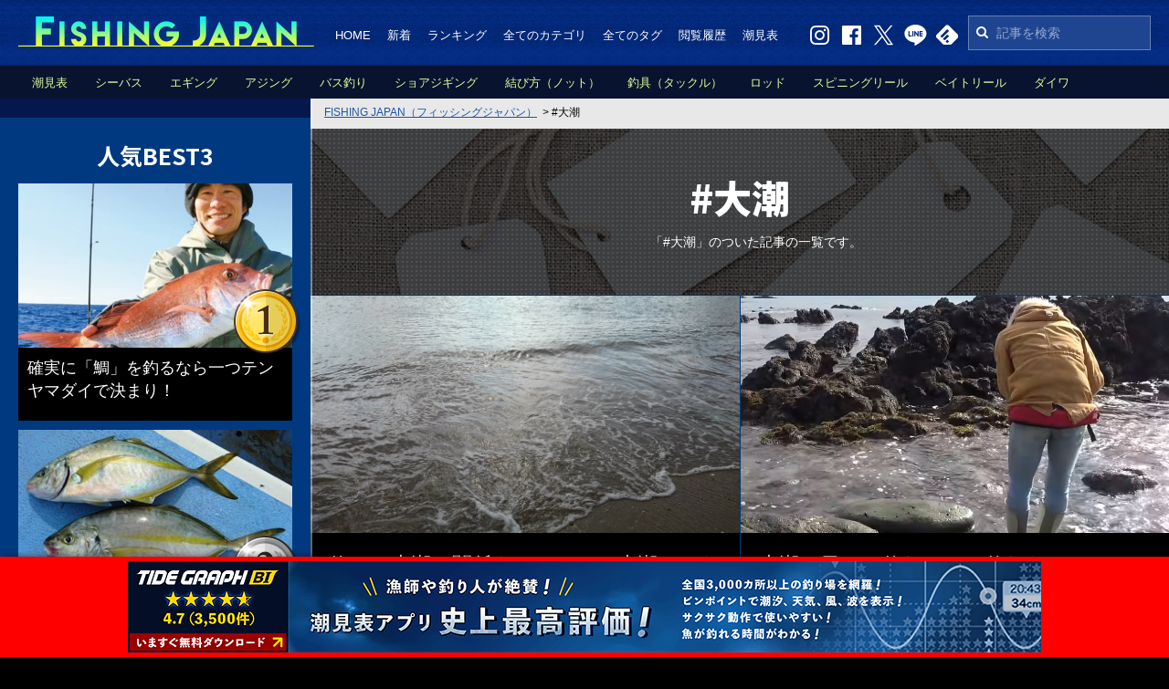

--- FILE ---
content_type: text/html; charset=none
request_url: https://fishingjapan.jp/fishing/key/q%E5%A4%A7%E6%BD%AE
body_size: 16862
content:
<!DOCTYPE HTML>
<html lang="ja">
<head>
<meta charset="utf-8">
<title>ã€Œå¤§æ½®ã€ã®è¨˜äº‹ã¾ã¨ã‚</title>

<link rel="alternate" type="application/rss+xml" title="FISHING JAPANï¼ˆãƒ•ã‚£ãƒƒã‚·ãƒ³ã‚°ã‚¸ãƒ£ãƒ‘ãƒ³ï¼‰" href="https://fishingjapan.jp/fishing/rss.php" />
<link rel="canonical" href="https://fishingjapan.jp/fishing/key/q%E5%A4%A7%E6%BD%AE">

<link rel="shortcut icon" href="https://fishingjapan.jp/favicon.ico" type="image/x-icon" />
<link rel="apple-touch-icon" href="https://fishingjapan.jp/apple-touch-icon.png" />

<meta name="keywords" content="FISHING JAPAN,ãƒ•ã‚£ãƒƒã‚·ãƒ³ã‚°ã‚¸ãƒ£ãƒ‘ãƒ³,é‡£ã‚Š,é‡£ã‚Šæƒ…å ±,å¤§æ½®">
<meta name="description" content="ã€Œå¤§æ½®ã€ã®è¨˜äº‹ã¾ã¨ã‚ã€‚ã“ã¡ã‚‰ã§ã¯ã€ã€Œ#å¤§æ½®ã€ã®ã¤ã„ãŸè¨˜äº‹ã®ä¸€è¦§ã‚’è¡¨ç¤ºã—ã¦ã„ã¾ã™ã€‚">

<meta property="og:site_name" content="FISHING JAPAN" />
<meta property="og:title" content="#å¤§æ½®ï½œFISHING JAPANï¼ˆãƒ•ã‚£ãƒƒã‚·ãƒ³ã‚°ã‚¸ãƒ£ãƒ‘ãƒ³ï¼‰" />
<meta property="og:description" content="ã€Œ#å¤§æ½®ã€ã®ã¤ã„ãŸè¨˜äº‹ã®ä¸€è¦§ã§ã™ã€‚" />
<meta property="og:type" content="article" />
<meta property="og:url" content="https://fishingjapan.jp/fishing/key/q%E5%A4%A7%E6%BD%AE" />
<meta property="og:image" content="https://fishingjapan.jp/img/share.png" />
<meta property="og:locale" content="ja_JP" />
<meta property="fb:admins" content="543963075765390" />

<meta name="twitter:card" content="summary_large_image">
<meta name="twitter:site" content="@FISHINGJAPANJP">
<meta name="twitter:creator" content="@FISHINGJAPANJP">
<meta name="twitter:title" content="#å¤§æ½®ï½œFISHING JAPANï¼ˆãƒ•ã‚£ãƒƒã‚·ãƒ³ã‚°ã‚¸ãƒ£ãƒ‘ãƒ³ï¼‰">
<meta name="twitter:description" content="ã€Œ#å¤§æ½®ã€ã®ã¤ã„ãŸè¨˜äº‹ã®ä¸€è¦§ã§ã™ã€‚">
<meta name="twitter:image:src" content="https://fishingjapan.jp/img/share.png">

<!--æ§‹é€ åŒ–ãƒ‡ãƒ¼ã‚¿-->
<script type="application/ld+json">
{
  "@context": "https://schema.org",
  "@type": "BreadcrumbList",
  "itemListElement": [{
    "@type": "ListItem",
    "position": 1,
    "name": "FISHING JAPANï¼ˆãƒ•ã‚£ãƒƒã‚·ãƒ³ã‚°ã‚¸ãƒ£ãƒ‘ãƒ³ï¼‰",
    "item": "https://fishingjapan.jp/"
  },{
    "@type": "ListItem",
    "position": 2,
    "name": "ã€Œå¤§æ½®ã€ã®è¨˜äº‹ã¾ã¨ã‚",
    "item": "https://fishingjapan.jp/fishing/key/q%E5%A4%A7%E6%BD%AE"
  }]
}
</script>

<link rel="stylesheet" href="//fonts.googleapis.com/earlyaccess/notosansjp.css">
<link href="/common/css/normalize.css" rel="stylesheet" />
<link href="/common/css/common.css?20220322" rel="stylesheet" />
<link href="/common/css/page.css?20200115" rel="stylesheet" />
<link href="/common/css/font-awesome.min.css" rel="stylesheet" />

<script src="/common/js/jquery-1.12.3.min.js?20160913"></script>

<!-- google adsense -->
<script async src="//pagead2.googlesyndication.com/pagead/js/adsbygoogle.js"></script>

<!-- google analytics -->
<script>
  (function(i,s,o,g,r,a,m){i['GoogleAnalyticsObject']=r;i[r]=i[r]||function(){
  (i[r].q=i[r].q||[]).push(arguments)},i[r].l=1*new Date();a=s.createElement(o),
  m=s.getElementsByTagName(o)[0];a.async=1;a.src=g;m.parentNode.insertBefore(a,m)
  })(window,document,'script','//www.google-analytics.com/analytics.js','ga');

  ga('create', 'UA-75590711-1', 'auto');
  ga('send', 'pageview');

</script>

<!-- Facebook Pixel Code
<script>
!function(f,b,e,v,n,t,s){if(f.fbq)return;n=f.fbq=function(){n.callMethod?
n.callMethod.apply(n,arguments):n.queue.push(arguments)};if(!f._fbq)f._fbq=n;
n.push=n;n.loaded=!0;n.version='2.0';n.queue=[];t=b.createElement(e);t.async=!0;
t.src=v;s=b.getElementsByTagName(e)[0];s.parentNode.insertBefore(t,s)}(window,
document,'script','https://connect.facebook.net/en_US/fbevents.js');

fbq('init', '844820835644418', {
em: 'insert_email_variable,'
});
fbq('track', 'PageView');
</script>
<noscript><img height="1" width="1" style="display:none"
src="https://www.facebook.com/tr?id=844820835644418&ev=PageView&noscript=1"
/></noscript>
<!-- DO NOT MODIFY -->
<!-- End Facebook Pixel Code -->

<!-- Google tag (gtag.js) -->
<script async src="https://www.googletagmanager.com/gtag/js?id=G-E4B9BYERL3"></script>
<script>
  window.dataLayer = window.dataLayer || [];
  function gtag(){dataLayer.push(arguments);}
  gtag('js', new Date());

  gtag('config', 'G-E4B9BYERL3');
</script>


<script type="text/javascript">
  window.pbjs = window.pbjs || {};
  window.pbjs.que = window.pbjs.que || [];
</script>
<script async='async' src="https://flux-cdn.com/client/00692/fishingjapan_00807.min.js"></script>

<script type="text/javascript">
   window.googletag = window.googletag || {};
   window.googletag.cmd = window.googletag.cmd || [];
</script>
<script async='async' src='https://securepubads.g.doubleclick.net/tag/js/gpt.js'></script>

<script type="text/javascript">
  window.fluxtag = {
    readyBids: {
      prebid: false,
      google: false
    },
    failSafeTimeout: 3e3,
    isFn: function isFn(object) {
      var _t = 'Function';
      var toString = Object.prototype.toString;
      return toString.call(object) === '[object ' + _t + ']';
    },
    launchAdServer: function () {
      if (!fluxtag.readyBids.prebid) {
        return;
      }
      fluxtag.requestAdServer();
    },
    requestAdServer: function () {
      if (!fluxtag.readyBids.google) {
        fluxtag.readyBids.google = true;
        googletag.cmd.push(function () {
          if (!!(pbjs.setTargetingForGPTAsync) && fluxtag.isFn(pbjs.setTargetingForGPTAsync)) {
            pbjs.que.push(function () {
              pbjs.setTargetingForGPTAsync();
            });
          }
          googletag.pubads().refresh();
        });
      }
    }
  };
</script>

<script type="text/javascript">
  setTimeout(function() {
    fluxtag.requestAdServer();
  }, fluxtag.failSafeTimeout);
</script>

<script type="text/javascript">
  googletag.cmd.push(function () {
    // add slot (defineSoltã®è¨˜è¿°ï¼‰
    googletag.defineSlot('/22192049857/FJ_PC_Side_1st', [[300, 250], [336, 280], [300, 600]], 'div-gpt-ad-1645768605638-0').addService(googletag.pubads());
    googletag.defineSlot('/22192049857/FJ_PC_Side_2nd', [[300, 600], [300, 250], [336, 280]], 'div-gpt-ad-1645768649916-0').addService(googletag.pubads());
    googletag.defineSlot('/22192049857/FJ_PC_Side_3rd', [[300, 600], [300, 250], [336, 280]], 'div-gpt-ad-1645768691774-0').addService(googletag.pubads());
    googletag.defineSlot('/22192049857/FJ_PC_ART_1st_right', [[336, 280], [300, 250]], 'div-gpt-ad-1645768726381-0').addService(googletag.pubads());
    googletag.defineSlot('/22192049857/FJ_PC_ART_1st_left', [[300, 250], [336, 280]], 'div-gpt-ad-1645768755059-0').addService(googletag.pubads());
    googletag.defineSlot('/22192049857/FJ_PC_ART_2nd_right', [[300, 250], [336, 280]], 'div-gpt-ad-1645768828281-0').addService(googletag.pubads());
    googletag.defineSlot('/22192049857/FJ_PC_ART_2nd_left', [[336, 280], [300, 250]], 'div-gpt-ad-1645768865561-0').addService(googletag.pubads());
    googletag.defineSlot('/22192049857/FJ_PC_ART_3rd_right', [[336, 280], [300, 250]], 'div-gpt-ad-1645768913049-0').addService(googletag.pubads());
    googletag.defineSlot('/22192049857/FJ_PC_ART_3rd_left', [[336, 280], [300, 250]], 'div-gpt-ad-1645769271799-0').addService(googletag.pubads());
    googletag.defineSlot('/22192049857/FJ_PC_ART_4th_right', [[336, 280], [300, 250]], 'div-gpt-ad-1645769299355-0').addService(googletag.pubads());
    googletag.defineSlot('/22192049857/FJ_PC_ART_4th_left', [[336, 280], [300, 250]], 'div-gpt-ad-1645769327968-0').addService(googletag.pubads());
    googletag.defineSlot('/22192049857/FJ_PC_footer_right', [[300, 250], [336, 280]], 'div-gpt-ad-1645769354328-0').addService(googletag.pubads());
    googletag.defineSlot('/22192049857/FJ_PC_footer_left', [[300, 250], [336, 280]], 'div-gpt-ad-1645769383433-0').addService(googletag.pubads());

    googletag.pubads().enableSingleRequest();
    googletag.pubads().disableInitialLoad();
    googletag.enableServices();

    // PrebidãŒå‘¼ã³å‡ºã›ã‚‹çŠ¶æ…‹ã®å ´åˆ
    if (!!(window.pbFlux) && !!(window.pbFlux.prebidBidder) && fluxtag.isFn(window.pbFlux.prebidBidder)) {
      pbjs.que.push(function () {
        window.pbFlux.prebidBidder();
      });
    } else {
      // PrebidãŒå‘¼ã³å‡ºã›ãªã„å ´åˆã€ã™ãã«GAMã‚’å‘¼ã³å‡ºã™
      fluxtag.readyBids.prebid = true;
      fluxtag.launchAdServer();
    }
  });
</script>


</head>

<body class="body_fishing">

<!--ã‚ªãƒ¼ãƒãƒ¼ãƒ¬ã‚¤è‡ªç¤¾åºƒå‘Š-->
<div class="common__adv_overlay">
  <figure class="common__adv_overlay_image">
    <a href="https://tide.chowari.jp/app/" target="_blank">
      <img src="/img/adv/tidegraph_app_pc.png">
    </a>
  </figure>
</div>
<script>
  $(document).ready(function () {
    $(".footer").css("padding-bottom","120px");
  });
</script>


<!-- facebookç”¨å…±é€šã‚³ãƒ¼ãƒ‰ -->
<script>
(function(d, s, id) {
  var js, fjs = d.getElementsByTagName(s)[0];
  if (d.getElementById(id)) return;
  js = d.createElement(s); js.id = id;
  js.src = "//connect.facebook.net/ja_JP/sdk.js#xfbml=1&version=v2.5";
  fjs.parentNode.insertBefore(js, fjs);
}(document, 'script', 'facebook-jssdk'));
</script>


<div class="wrapper">


<header class="header">
  <div class="header__body">

<!--
    <h1 class="header__logo"><a href="/"><img src="/img/common/logo.png" width="324" height="33" alt="é‡£ã‚Šæƒ…å ±ï¼†é‡£ã‚Šãƒ‹ãƒ¥ãƒ¼ã‚¹ã‚µã‚¤ãƒˆã€ŒFISHING JAPANï¼ˆãƒ•ã‚£ãƒƒã‚·ãƒ³ã‚°ã‚¸ãƒ£ãƒ‘ãƒ³ï¼‰ã€" /></a></h1>
    <h1 class="header__logo" style="display:none;"><a href="/"><img src="/img/common/logo_newyear.png" width="324" height="40" style="margin-top:-7px;" alt="é‡£ã‚Šæƒ…å ±ï¼†é‡£ã‚Šãƒ‹ãƒ¥ãƒ¼ã‚¹ã‚µã‚¤ãƒˆã€ŒFISHING JAPANï¼ˆãƒ•ã‚£ãƒƒã‚·ãƒ³ã‚°ã‚¸ãƒ£ãƒ‘ãƒ³ï¼‰ã€" /></a></h1>
-->

    <p class="header__logo"><a href="/"><img src="/img/common/logo.png" width="324" height="33" alt="é‡£ã‚Šæƒ…å ±ï¼†é‡£ã‚Šãƒ‹ãƒ¥ãƒ¼ã‚¹ã‚µã‚¤ãƒˆã€ŒFISHING JAPANï¼ˆãƒ•ã‚£ãƒƒã‚·ãƒ³ã‚°ã‚¸ãƒ£ãƒ‘ãƒ³ï¼‰ã€" /></a></p>
    <p class="header__logo" style="display:none;"><a href="/"><img src="/img/common/logo_newyear.png" width="324" height="40" style="margin-top:-7px;" alt="é‡£ã‚Šæƒ…å ±ï¼†é‡£ã‚Šãƒ‹ãƒ¥ãƒ¼ã‚¹ã‚µã‚¤ãƒˆã€ŒFISHING JAPANï¼ˆãƒ•ã‚£ãƒƒã‚·ãƒ³ã‚°ã‚¸ãƒ£ãƒ‘ãƒ³ï¼‰ã€" /></a></p>


    <div class="header__box">

      <nav class="header__nav">
        <ul class="header__list">
          <li><a href="/">HOME</a></li>
          <li><a href="/newly.php">æ–°ç€</a></li>
          <li><a href="/ranking.php">ãƒ©ãƒ³ã‚­ãƒ³ã‚°</a></li>
          <li><a href="/category.php">å…¨ã¦ã®ã‚«ãƒ†ã‚´ãƒª</a></li>
          <li><a href="/tag.php">å…¨ã¦ã®ã‚¿ã‚°</a></li>
          <li><a href="/history.php">é–²è¦§å±¥æ­´</a></li>
          <li><a href="/shiomihyou/">æ½®è¦‹è¡¨</a></li>
        </ul>
      </nav>

      <div class="header__search">
        <form action="/search.php">
          <input type="text" name="q" placeholder="è¨˜äº‹ã‚’æ¤œç´¢">
          <input type="hidden" name="cref" value="">
          <input type="hidden" name="ie" value="utf-8">
          <input type="hidden" name="hl" value="ja">
          <i class="fa fa-search"></i>
        </form>
      </div>

      <ul class="header__social clearfix">
        <li><a href="https://www.instagram.com/fishingjapannews/?hl=ja" target="_blank"><img src="/img/common/icon_w_instagram.png" width="25" height="23" alt="Instagram" class="js-over"></a></li>
        <li><a href="https://www.facebook.com/fishingjapannews/" target="_blank"><img src="/img/common/icon_w_facebook.png" width="25" height="23" alt="Facebook" class="js-over"></a></li>
        <li><a href="https://twitter.com/FISHINGJAPANJP" target="_blank"><img src="/img/common/icon_w_twitter.png" width="25" height="23" alt="Twitter" class="js-over"></a></li>
        <li><a href="http://line.me/ti/p/@rfx0423v" target="_blank"><img src="/img/common/icon_w_line.png" width="25" height="23" alt="LINE" class="js-over"></a></li>
        <li><a href="http://cloud.feedly.com/#subscription/feed%2Fhttps%3A%2F%2Ffishingjapan.jp%2Ffishing%2Frss.php" target="_blank"><img src="/img/common/icon_w_feedly.png" width="25" height="23" alt="feedly" class="js-over"></a></li>
        <!-- <li><a href="http://b.hatena.ne.jp/append?https://fishingjapan.jp/" target="_blank"><img src="/img/common/icon_w_hatena.png" width="25" height="23" alt="hatena" class="js-over"></a></li> -->
      </ul>

    </div>

    <div class="header__sub">
      <ul class="header__category">
  <li><a href="/shiomihyou/">æ½®è¦‹è¡¨</a></li>

  <li><a href="/fishing/cate/seabass">ã‚·ãƒ¼ãƒã‚¹</a></li>

  <li><a href="/fishing/cate/eging">ã‚¨ã‚®ãƒ³ã‚°</a></li>

  <li><a href="/fishing/cate/ajing">ã‚¢ã‚¸ãƒ³ã‚°</a></li>

  <li><a href="/fishing/cate/bassfishing">ãƒã‚¹é‡£ã‚Š</a></li>

  <li><a href="/fishing/cate/shorejigging">ã‚·ãƒ§ã‚¢ã‚¸ã‚®ãƒ³ã‚°</a></li>

  <li><a href="/fishing/cate/knot">çµã³æ–¹ï¼ˆãƒŽãƒƒãƒˆï¼‰</a></li>

  <li><a href="/fishing/cate/tackle">é‡£å…·ï¼ˆã‚¿ãƒƒã‚¯ãƒ«ï¼‰</a></li>

  <li><a href="/fishing/cate/rod">ãƒ­ãƒƒãƒ‰</a></li>

  <li><a href="/fishing/cate/spinningreel">ã‚¹ãƒ”ãƒ‹ãƒ³ã‚°ãƒªãƒ¼ãƒ«</a></li>

  <li><a href="/fishing/cate/baitreel">ãƒ™ã‚¤ãƒˆãƒªãƒ¼ãƒ«</a></li>

  <li><a href="/fishing/cate/daiwa">ãƒ€ã‚¤ãƒ¯</a></li>

  <li><a href="/fishing/cate/shimano">ã‚·ãƒžãƒŽ</a></li>

      </ul>
    </div>
  </div>
</header>


<div class="contents">

<main id="main" class="main">
<div class="main__body">
<div class="main__line"></div>



<!--ãƒ‘ãƒ³ããš-->
<nav id="topic_path" class="topic_path">
<ol class="topic_path__list">
	<li><a href="https://fishingjapan.jp/"><span>FISHING JAPANï¼ˆãƒ•ã‚£ãƒƒã‚·ãƒ³ã‚°ã‚¸ãƒ£ãƒ‘ãƒ³ï¼‰</span></a></li>
	<li style="display:block;">&gt;&nbsp;<span>#å¤§æ½®</span></li>
</ol>
</nav>



<!--ãƒ©ã‚¤ã‚¿ãƒ¼ã®å ´åˆã®KEYéƒ¨åˆ†ã¨ãƒŠãƒ“ï¼ˆnoneã§ä¸€èˆ¬è¨˜è€…ã®ã¿è¡¨ç¤ºã«ã§ãã‚‹ï¼‰-->
<div class="fishing_index__key_writer tag">
  <div class="fishing_index__key_writer_main">
    <div class="fishing_index__key_writer_icon">
      <div class="fishing_index__key_writer_icon_frame"><img src="" alt=""></div>
    </div>
    <h1 class="fishing_index__key_writer_title"></h1>
    <p class="fishing_index__key_writer_txt"></p>
  </div>
  <div class="fishing_index__key_writer_sub">
    <h2 class="fishing_index__key_writer_subtitle">#å¤§æ½®</h2>
    <ul class="fishing_index__key_writer_nav" style="display:none;">
      <li class=""><a href="/fishing/?r=&c=&ym=&ymd=&q=%E5%A4%A7%E6%BD%AE&s=&pr=&k1=&f=&mk=&ps=&k2=&o=cl">äººæ°—é †</a></li>
      <li class="current"><a href="/fishing/?r=&c=&ym=&ymd=&q=%E5%A4%A7%E6%BD%AE&s=&pr=&k1=&f=&mk=&ps=&k2=&o=dt">æ–°ç€é †</a></li>
    </ul>
  </div>
</div>




<!--ãƒšãƒ¼ã‚¸ã‚¿ã‚¤ãƒˆãƒ«-->
<div class="key keybg_tag dispnone_tag">
<div class="keyin" style="display:block;">
	<h1 class="ttl01">#å¤§æ½®</h1>
  <h2>ã€Œ#å¤§æ½®ã€ã®ã¤ã„ãŸè¨˜äº‹ã®ä¸€è¦§ã§ã™ã€‚</h2>
</div>
</div>




	<div id="fishing" class="fishing">
		<ul class="fishing__list dispnone_tag" style="display:none;">
			<li class=""><a href="/fishing/?r=&c=&ym=&ymd=&q=%E5%A4%A7%E6%BD%AE&s=&pr=&k1=&f=&mk=&ps=&k2=&o=cl&page=1">äººæ°—é †</a></li>
			<li class="current"><a href="/fishing/?r=&c=&ym=&ymd=&q=%E5%A4%A7%E6%BD%AE&s=&pr=&k1=&f=&mk=&ps=&k2=&o=dt&page=1">æ–°ç€é †</a></li>
		</ul>
		<div class="main__rank_body">


          <div class="js-box" style="display:block">
						<article class="main__second">


            <ul class="main__list">
              <li>
                <div class="main__img">
                  <div class="main__imgin js-fade" style="background-image:url(https://fishingjapan.jp/cmsimg/tpc25801-main.png)">
                  <a href="/fishing/25801"><span class="main__icon02" style="display:none;"><img src="/img/common/icon_new.png" width="62" height="62" alt="New" /></span></a>
                  </div>
                </div>
                <div class="main__box">
                  <h2 class="main__ttl"><a href="/fishing/25801">é‡£ã‚Šã¨å¤§æ½®ã®é–¢ä¿‚ã‚’ãƒã‚§ãƒƒã‚¯ï¼å¤§æ½®ã ã‹ã‚‰é‡£ã‚Œã‚‹ã¨ã„ã†ã®ã¯æ­£ã—ã„ã®ã‹æ¤œè¨¼ã—ã¦ã¿ãŸ</a></h2>
                  <time class="main__time" datetime="2025-04-01T11:05:14+09:00">2025å¹´4æœˆ1æ—¥</time>
                  <div>
                    <div class="comment icon_user10">
                      <div class="comment_balloon"><p></p></div>
                    </div>
                    <div class="comment icon_user5" style="display:none;">
                      <div class="comment_balloon"><p></p></div>
                    </div>
                  </div>
                </div>
              </li>
              <li class="">
                <div class="main__img">
                  <div class="main__imgin js-fade" style="background-image:url(https://fishingjapan.jp/cmsimg/tpc10183-main.png)">
                  <a href="/fishing/10183"><span class="main__icon02" style="display:none;"><img src="/img/common/icon_new.png" width="62" height="62" alt="New" /></span></a>
                  </div>
                </div>
                <div class="main__box">
                  <h2 class="main__ttl"><a href="/fishing/10183">å¤§æ½®ã®æ—¥ã£ã¦é‡£ã‚Œã‚‹ã®ï¼Ÿé‡£ã‚Œãªã„ã®ï¼ŸãŠã™ã™ã‚ã®é‡£ã‚Šæ–¹ç‰¹é›†</a></h2>
                  <time class="main__time" datetime="2021-11-06T07:02:02+09:00">2021å¹´11æœˆ6æ—¥</time>
                  <div>
                    <div class="comment icon_user7">
                      <div class="comment_balloon"><p></p></div>
                    </div>
                    <div class="comment icon_user2" style="display:none;">
                      <div class="comment_balloon"><p></p></div>
                    </div>
                  </div>
                </div>
              </li>
            </ul>


          </article>
        </div>


    </div>
	</div>




<!--ãƒšãƒ¼ã‚¸ãƒ³ã‚°-->
<div class="paging" style="margin-bottom:40px;"><a href="javascript:void(0)" class="current">1</a>
<!--<a class="first" href="#">TOP</a><a class="prev" href="#">...10</a><a href="#">11</a><a href="#">12</a><a class="current" href="javascript:void(0)">13</a><a href="#">14</a><a href="#">15</a><a class="next" href="#">16...</a><a class="last" href="#">END</a>-->
</div>
<form name="frm" action="" method="get">
<input type="hidden" name="r" value="" />
<input type="hidden" name="c" value="" />
<input type="hidden" name="ym" value="" />
<input type="hidden" name="ymd" value="" />
<input type="hidden" name="q" value="å¤§æ½®" />
<input type="hidden" name="s" value="" />
<input type="hidden" name="pr" value="" />
<input type="hidden" name="k1" value="" />
<input type="hidden" name="f" value="" />
<input type="hidden" name="mk" value="" />
<input type="hidden" name="ps" value="" />
<input type="hidden" name="k2" value="" />
<input type="hidden" name="o" value="dt" />
<input type="hidden" name="page" /></form>
<script>function fncPage(val){with(document.frm){page.value=val;submit();}}</script>





<!-- ã‚µã‚¤ãƒˆå…¨ä½“ã«å¯¾ã—ã¦ã®ã‚½ãƒ¼ã‚·ãƒ£ãƒ«ãƒœã‚¿ãƒ³ -->
<div class="social_entiresite">
<div class="social_entiresite_in clearfix">

<!-- facebook Page Plugin
<div class="social_entiresite_fb">
  <div class="fb-page" data-href="https://www.facebook.com/fishingjapannews/" data-tabs="_timeline" data-width="330" data-height="400" data-small-header="false" data-adapt-container-width="true" data-hide-cover="false" data-show-facepile="true"><blockquote cite="https://www.facebook.com/fishingjapannews/" class="fb-xfbml-parse-ignore"><a href="https://www.facebook.com/fishingjapannews/">FISHING JAPANï¼ˆãƒ•ã‚£ãƒƒã‚·ãƒ³ã‚°ã‚¸ãƒ£ãƒ‘ãƒ³ï¼‰</a></blockquote></div>
</div>-->

<div class="social_entiresite_sns">
  <p class="social_entiresite_title">ãƒ•ã‚£ãƒƒã‚·ãƒ³ã‚°ã‚¸ãƒ£ãƒ‘ãƒ³ã®å…¬å¼SNSã‚’åˆ©ç”¨ã—ã¦<br>æœ€æ–°è¨˜äº‹ã‚’èª°ã‚ˆã‚Šã‚‚æ—©ãæ‰‹ã«å…¥ã‚Œã‚ˆã†ï¼<br>å…¨ã¦ã®ãƒ‹ãƒ¥ãƒ¼ã‚¹ã‚’ç„¡æ–™ã§é…ä¿¡ã—ã¦ã„ã¾ã™ï¼</p>
  <ul class="social_entiresite_btn">
    <li><a href="https://www.instagram.com/fishingjapannews/?hl=ja" target="_blank"><img src="/img/common/icon_large_instagram.png" width="70" height="70" alt="Instagram" class="js-over"></a></li>
    <li><a href="https://www.facebook.com/fishingjapannews/" target="_blank"><img src="/img/common/icon_large_facebook.png" width="70" height="70" alt="Facebook" class="js-over"></a></li>
    <li><a href="https://twitter.com/FISHINGJAPANJP" target="_blank"><img src="/img/common/icon_large_twitter.png" width="70" height="70" alt="Twitter" class="js-over"></a></li>
    <li><a href="http://line.me/ti/p/@rfx0423v" target="_blank"><img src="/img/common/icon_large_line.png" width="70" height="70" alt="LINE" class="js-over"></a></li>
    <li><a href="http://cloud.feedly.com/#subscription/feed%2Fhttps%3A%2F%2Ffishingjapan.jp%2Ffishing%2Frss.php" target="_blank"><img src="/img/common/icon_large_feedly.png" width="70" height="70" alt="feedly" class="js-over"></a></li>
    <!-- <li><a href="http://b.hatena.ne.jp/append?https://fishingjapan.jp/" target="_blank"><img src="/img/common/icon_large_hatena.png" width="70" height="70" alt="hatena" class="js-over"></a></li> -->
  </ul>
</div>

</div>
</div>




<!--æœ€ä¸‹éƒ¨ã‚½ãƒ¼ã‚·ãƒ£ãƒ«ãƒœã‚¿ãƒ³
<div class="pagebtm__social">
  <p class="pagebtm__social_ttl">ãƒ•ã‚£ãƒƒã‚·ãƒ³ã‚°ã‚¸ãƒ£ãƒ‘ãƒ³ã®å…¬å¼SNSã‚’åˆ©ç”¨ã—ã¦<br>æœ€æ–°è¨˜äº‹ã‚’èª°ã‚ˆã‚Šã‚‚æ—©ãæ‰‹ã«å…¥ã‚Œã‚ˆã†ï¼<br>å…¨ã¦ã®ãƒ‹ãƒ¥ãƒ¼ã‚¹ã‚’ç„¡æ–™ã§é…ä¿¡ã—ã¦ã„ã¾ã™ï¼</p>
  <ul class="pagebtm__social_list">
  <li class="pagebtm__facebook">
    <div class="pagebtm__social_btn02"><span class="pagebtm__social_note">FISHING JAPAN</span><p class="fb-like" data-href="https://www.facebook.com/fishingjapannews/" data-layout="button_count" data-action="like" data-size="large" data-show-faces="false" data-share="false"></p></div>
    <p class="pagebtm__social_txt">ã„ã„ã­ï¼ã—ã¦<br>æœ€æ–°è¨˜äº‹ã‚’è¦‹é€ƒã™ãªï¼</p>
  </li>
  <li class="pagebtm__twitter">
    <p class="pagebtm__social_btn"><a href="https://twitter.com/intent/follow?screen_name=FISHINGJAPANJP" target="_blank">
      <span class="pagebtm__social_note">FISHING JAPAN</span>Twitter</a>
    </p>
    <p class="pagebtm__social_txt">æœ€æ–°è¨˜äº‹ã¯Twitterã§<br>ã“ã“ã‹ã‚‰ãƒ•ã‚©ãƒ­ãƒ¼ï¼</p>
  </li>
  <li class="pagebtm__line">
    <p class="pagebtm__social_btn"><a href="http://line.me/ti/p/@rfx0423v" target="_blank">
      <span class="pagebtm__social_note">FISHING JAPAN</span>LINE</a>
    </p>
    <p class="pagebtm__social_txt">LINEã‚’ä½¿ã£ã¦ç°¡å˜ã«<br>æœ€æ–°è¨˜äº‹ã‚’ã‚²ãƒƒãƒˆï¼</p>
  </li>
  <li class="pagebtm__feedly">
    <p class="pagebtm__social_btn"><a href="http://cloud.feedly.com/#subscription/feed%2Fhttps%3A%2F%2Ffishingjapan.jp%2Ffishing%2Frss.php" target="_blank">
      <span class="pagebtm__social_note">FISHING JAPAN</span>feedly</a>
    </p>
    <p class="pagebtm__social_txt">feedlyã‚’åˆ©ç”¨ã—ã¦<br>æœ€æ–°è¨˜äº‹ã‚’å–å¾—ï¼</p>
  </li>
  </ul>
</div>
-->


<!--æœ€ä¸‹éƒ¨ã¯ã¦ãªãƒ–ãƒƒã‚¯ãƒžãƒ¼ã‚¯ãƒœã‚¿ãƒ³
<div class="pagebtm__hatena">
  <div class="pagebtm__hatena_box">
    <p class="pagebtm__hatena_ttl">FISHING JAPANã‚’<b>ã¯ã¦ãªãƒ–ãƒƒã‚¯ãƒžãƒ¼ã‚¯ã«ç™»éŒ²</b>ã—ã¦<br>ã„ã¤ã§ã‚‚ã€ã©ã“ã‹ã‚‰ã§ã‚‚æœ€æ–°è¨˜äº‹ã‚’ãƒã‚§ãƒƒã‚¯ã—ã‚ˆã†ï¼</p>
    <p class="pagebtm__hatena_btn">
      <a href="http://b.hatena.ne.jp/append?https://fishingjapan.jp/" target="_blank">
      <span class="pagebtm__hatena_note">FISHING JAPAN</span>ã¯ã¦ãªãƒ–ãƒƒã‚¯ãƒžãƒ¼ã‚¯ã«ç™»éŒ²
      </a>
    </p>
  </div>
</div>
-->


<!-- åºƒå‘Š -->
<div class="pagebtm__ad">

<!-- /22192049857/FJ_PC_footer_left -->
<div class="FJ_PC_footer_left" id='div-gpt-ad-1645769383433-0' style='min-width: 300px; min-height: 250px;'>
  <script>
    googletag.cmd.push(function() { googletag.display('div-gpt-ad-1645769383433-0'); });
  </script>
</div>

<!-- /22192049857/FJ_PC_footer_right -->
<div class="FJ_PC_footer_right" id='div-gpt-ad-1645769354328-0' style='min-width: 300px; min-height: 250px;'>
  <script>
    googletag.cmd.push(function() { googletag.display('div-gpt-ad-1645769354328-0'); });
  </script>
</div>

</div>



















</div><!-- /main__body -->
</main>

<aside id="side" class="side">



	<!--ç‰¹åˆ¥å‘ŠçŸ¥ãƒãƒŠãƒ¼2-->
	<div class="side__box01" style="padding-bottom:0;">
    <p>
<!--<a href="http://www.bcreation.jp/recruit/consultant.html" target="_blank"><img src="/img/common/bnr_bcreation_recruit.jpg" class="js-fade" width="300" height="225" alt="æµ·ã‚„æ¸¯ã‚’é§†ã‘å·¡ã‚Šã€é‡£ã‚Šã®æ–°ãŸãªæ­´å²ã‚’ä½œã‚‹ï¼ã€Œæµ·ã®çµŒå–¶ã‚³ãƒ³ã‚µãƒ«ã‚¿ãƒ³ãƒˆã€ã®å‹Ÿé›†ã‚’3å¹´ã¶ã‚Šã«å†é–‹ï¼"></a>-->
    <script src="/bn_select.php?s=1&p=1" charset="euc-jp"></script>
    </p>
	</div>





	<!--ç‰¹åˆ¥å‘ŠçŸ¥ãƒãƒŠãƒ¼
	<div class="side__box01" style="padding-bottom:0;">
    <p><a href="https://goo.gl/fhR88F"><img src="/img/common/bnr_fj_1st_anniversary_2.png" class="js-fade" width="300" height="250" alt="LINEã§è¶…ç°¡å˜å¿œå‹Ÿã€‚ä¸–ç•Œä¸­ã§ãƒã‚«å£²ã‚Œï¼å¤§äººæ°—ãƒªãƒ¼ãƒ«ãŒ30åæ§˜ã«å½“ãŸã‚‹ï¼"></a></p>
	</div>
	-->




<div class="side__box01">

<!-- /22192049857/FJ_PC_Side_1st -->
<div class="FJ_PC_Side_1st" id='div-gpt-ad-1645768605638-0' style='min-width: 300px; min-height: 250px;'>
  <script>
    googletag.cmd.push(function() { googletag.display('div-gpt-ad-1645768605638-0'); });
  </script>
</div>    

</div>





	<!--ã‚µã‚¤ãƒ‰ãŠçŸ¥ã‚‰ã›
	<article class="side__news">
		<h2 class="side__news_ttl">FISHINGJAPANã‹ã‚‰ã®ãŠçŸ¥ã‚‰ã›</h2>
		<ul class="side__news_list">

<!- @loopstart@ ->
			<li>
				<p class="side__news_img"><a href="/news/@t_no@"><span style="background-image:url(@imgsrc@)" class="js-fade"></span></a></p>
				<div class="side__news_body">
					<p class="side__news_date"><span style="display:@disp_new@;">NEW</span><time>@date@</time></p>
					<h3 class="side__news_txt"><a href="/news/@t_no@">@title@</a></h3>
				</div>
			</li>
<!- @loopend@ ->

		</ul>
		<p class="side__news_btn"><a href="/news/">ãŠçŸ¥ã‚‰ã›ã‚’ã™ã¹ã¦è¦‹ã‚‹</a></p>
	</article>
  -->





	<!--ã‚µã‚¤ãƒ‰äººæ°—è¨˜äº‹-->
	<article id="side__rank" class="side__rank">
		<p class="side__rank_ttl">äººæ°—BEST3</p>
		<div class="side__rank_body_wrap">
			<ul class="js-tab side__rank_list" style="display:none;">
				<li>DAILY</li>
				<li>WEEKLY</li>
				<li>MONTHLY</li>
			</ul>
			<div class="side__rank_body">
					<div class="side__rank_body_inner">

						<!--DAILYã‚¿ãƒ–-->
							<div class="js-box side__rank_box" style="display:none">

								<div class="side__rank_boxin">
									<p class="side__rank__img js-fade" style="background-image:url(/cmsimg/s/tpc28348-main.jpg)">
                    <a href="/fishing/28348">
                      <span class="side__icon"><img src="/img/common/icon_new.png" width="62" height="62" alt="NEW" style="display:;" /></span>
                      <span class="side__icon_rank01"><img src="/img/common/icon_rank1.png" width="80" height="80" alt="1ä½" /></span>
                    </a>
                  </p>
									<div class="side__rank_txt_area">
										<p class="side__rank_sttl"><a href="/fishing/28348">ã€é‡‘æ²¢å…«æ™¯ é»’å·ä¸¸ã€‘ã§ä»Šé‡£ã‚Œã‚‹é­šãƒ»äººæ°—ãƒ—ãƒ©ãƒ³3é¸ï¼åˆå¿ƒè€…ãƒ»ãƒ•ã‚¡ãƒŸãƒªãƒ¼ã‚‚å®‰å¿ƒã®æ‰‹ã¶ã‚‰é‡£è¡Œã‚¬ã‚¤ãƒ‰</a></p>
										<div class="comment icon_user3">
											<div class="comment_balloon"><p></p></div>
										</div>
										<div class="comment icon_user7" style="display:none;">
											<div class="comment_balloon"><p></p></div>
										</div>
									</div>
								</div>

								<div class="side__rank_boxin">
									<p class="side__rank__img js-fade" style="background-image:url(/cmsimg/s/tpc28347-main.jpg)">
                    <a href="/fishing/28347">
                      <span class="side__icon"><img src="/img/common/icon_new.png" width="62" height="62" alt="NEW" style="display:;" /></span>
                      <span class="side__icon_rank01"><img src="/img/common/icon_rank2.png" width="80" height="80" alt="2ä½" /></span>
                    </a>
                  </p>
									<div class="side__rank_txt_area">
										<p class="side__rank_sttl"><a href="/fishing/28347">ã€é‡£æžœé€Ÿå ±ã€‘ç¥žå¥ˆå·çœŒæ„›æ­£ä¸¸ã§ã‚¢ã‚¸ãƒˆãƒƒãƒ—60åŒ¹ï¼è¨˜éŒ²æ›´æ–°ãŒç‹™ãˆã‚‹ä»Šã¯ã‚µã‚¤ã‚ºã‚‚è‰¯åž‹ã§ã¨ã£ã¦ã‚‚ãŠãƒˆã‚¯ï¼</a></p>
										<div class="comment icon_user5">
											<div class="comment_balloon"><p></p></div>
										</div>
										<div class="comment icon_user1" style="display:none;">
											<div class="comment_balloon"><p></p></div>
										</div>
									</div>
								</div>

								<div class="side__rank_boxin">
									<p class="side__rank__img js-fade" style="background-image:url(/cmsimg/s/tpc28346-main.jpg)">
                    <a href="/fishing/28346">
                      <span class="side__icon"><img src="/img/common/icon_new.png" width="62" height="62" alt="NEW" style="display:;" /></span>
                      <span class="side__icon_rank01"><img src="/img/common/icon_rank3.png" width="80" height="80" alt="3ä½" /></span>
                    </a>
                  </p>
									<div class="side__rank_txt_area">
										<p class="side__rank_sttl"><a href="/fishing/28346">ã€é‡£æžœé€Ÿå ±ã€‘ç¥žå¥ˆå·çœŒä½å³¶æµ·æ¥½åœ’ã§ã‚«ãƒ¯ãƒã‚®GETï¼é‡£ã£ã¦è‰¯ã—ã€é£Ÿã¹ã¦çµ¶å“ï¼ä»Šã™ãä¹—èˆ¹ã—ã¦ã‚«ãƒ¯ãƒã‚®ã‚’ç‹™ã„æ’ƒã¡ã«ã„ãã¾ã›ã‚“ã‹ï¼Ÿ</a></p>
										<div class="comment icon_user2">
											<div class="comment_balloon"><p></p></div>
										</div>
										<div class="comment icon_user9" style="display:none;">
											<div class="comment_balloon"><p></p></div>
										</div>
									</div>
								</div>

              <p class="side__rank_btn"><a href="/ranking.php?term=d">ãƒ©ãƒ³ã‚­ãƒ³ã‚°ã‚’ã™ã¹ã¦è¦‹ã‚‹</a></p>
							</div>
						<!--/DAILYã‚¿ãƒ–-->

						<!--WEEKLYã‚¿ãƒ–-->
							<div class="js-box side__rank_box" style="display:none">

								<div class="side__rank_boxin">
									<p class="side__rank__img js-fade" style="background-image:url(/cmsimg/s/tpc28300-main.jpg)">
                    <a href="/fishing/28300">
                      <span class="side__icon"><img src="/img/common/icon_new.png" width="62" height="62" alt="NEW" style="display:none;" /></span>
                      <span class="side__icon_rank01"><img src="/img/common/icon_rank1.png" width="80" height="80" alt="1ä½" /></span>
                    </a>
                  </p>
									<div class="side__rank_txt_area">
										<p class="side__rank_sttl"><a href="/fishing/28300">å†¬ã®äº”å³¶åˆ—å³¶ã€ãƒ’ãƒ©ã‚¹ã‚ºã‚­é å¾è¨˜</a></p>
										<div class="comment icon_user2">
											<div class="comment_balloon"><p></p></div>
										</div>
										<div class="comment icon_user10" style="display:none;">
											<div class="comment_balloon"><p></p></div>
										</div>
									</div>
								</div>

								<div class="side__rank_boxin">
									<p class="side__rank__img js-fade" style="background-image:url(/cmsimg/s/tpc28321-main.jpg)">
                    <a href="/fishing/28321">
                      <span class="side__icon"><img src="/img/common/icon_new.png" width="62" height="62" alt="NEW" style="display:none;" /></span>
                      <span class="side__icon_rank01"><img src="/img/common/icon_rank2.png" width="80" height="80" alt="2ä½" /></span>
                    </a>
                  </p>
									<div class="side__rank_txt_area">
										<p class="side__rank_sttl"><a href="/fishing/28321">ã€é‡£æžœé€Ÿå ±ã€‘èŒ¨åŸŽçœŒåˆ©å–œä¸¸ã§5.20kgã®å¤§ãƒ’ãƒ©ãƒ¡GETï¼ãã®ä»–ã‚«ã‚µã‚´ãƒ»ãƒã‚¿ã¨è±Šå¯Œãªé­šç¨®ã§ã‚¯ãƒ¼ãƒ©ãƒ¼æº€æ¯ï¼</a></p>
										<div class="comment icon_user3">
											<div class="comment_balloon"><p></p></div>
										</div>
										<div class="comment icon_user7" style="display:none;">
											<div class="comment_balloon"><p></p></div>
										</div>
									</div>
								</div>

								<div class="side__rank_boxin">
									<p class="side__rank__img js-fade" style="background-image:url(/cmsimg/s/tpc28327-main.jpg)">
                    <a href="/fishing/28327">
                      <span class="side__icon"><img src="/img/common/icon_new.png" width="62" height="62" alt="NEW" style="display:none;" /></span>
                      <span class="side__icon_rank01"><img src="/img/common/icon_rank3.png" width="80" height="80" alt="3ä½" /></span>
                    </a>
                  </p>
									<div class="side__rank_txt_area">
										<p class="side__rank_sttl"><a href="/fishing/28327">ã€é‡£æžœé€Ÿå ±ã€‘å…µåº«çœŒé‡£ã‚Šèˆ¹ åç”°å±‹ã§æ¥µæ—¨ã‚·ãƒ§ã‚¦ã‚µã‚¤ãƒ•ã‚°ãŒå¤§æ¼ï¼è³ªãƒ»é‡ã¨ã‚‚ã«å¤§æº€è¶³ã®é‡£ã‚Šã«å‡ºç™ºã ï¼ï¼</a></p>
										<div class="comment icon_user9">
											<div class="comment_balloon"><p></p></div>
										</div>
										<div class="comment icon_user4" style="display:none;">
											<div class="comment_balloon"><p></p></div>
										</div>
									</div>
								</div>

              <p class="side__rank_btn"><a href="/ranking.php?term=w">ãƒ©ãƒ³ã‚­ãƒ³ã‚°ã‚’ã™ã¹ã¦è¦‹ã‚‹</a></p>
              </div>
						<!--/WEEKLYã‚¿ãƒ–-->

						<!--MONTHLYã‚¿ãƒ–-->
							<div class="js-box side__rank_box" style="display:block">

								<div class="side__rank_boxin">
									<p class="side__rank__img js-fade" style="background-image:url(/cmsimg/s/tpc28124-main.jpg)">
                    <a href="/fishing/28124">
                      <span class="side__icon"><img src="/img/common/icon_new.png" width="62" height="62" alt="NEW" style="display:none;" /></span>
                      <span class="side__icon_rank01"><img src="/img/common/icon_rank1.png" width="80" height="80" alt="1ä½" /></span>
                    </a>
                  </p>
									<div class="side__rank_txt_area">
										<p class="side__rank_sttl"><a href="/fishing/28124">ç¢ºå®Ÿã«ã€Œé¯›ã€ã‚’é‡£ã‚‹ãªã‚‰ä¸€ã¤ãƒ†ãƒ³ãƒ¤ãƒžãƒ€ã‚¤ã§æ±ºã¾ã‚Šï¼</a></p>
										<div class="comment icon_user9">
											<div class="comment_balloon"><p></p></div>
										</div>
										<div class="comment icon_user2" style="display:none;">
											<div class="comment_balloon"><p></p></div>
										</div>
									</div>
								</div>

								<div class="side__rank_boxin">
									<p class="side__rank__img js-fade" style="background-image:url(/cmsimg/s/tpc28147-main.jpg)">
                    <a href="/fishing/28147">
                      <span class="side__icon"><img src="/img/common/icon_new.png" width="62" height="62" alt="NEW" style="display:none;" /></span>
                      <span class="side__icon_rank01"><img src="/img/common/icon_rank2.png" width="80" height="80" alt="2ä½" /></span>
                    </a>
                  </p>
									<div class="side__rank_txt_area">
										<p class="side__rank_sttl"><a href="/fishing/28147">ç™½é–“æ´¥æ²–ã®ã‚·ãƒžã‚¢ã‚¸ã€€å¤ªä»•æŽ›ã‘ã§è‰¯åž‹ã‚²ãƒƒãƒˆ</a></p>
										<div class="comment icon_user7">
											<div class="comment_balloon"><p></p></div>
										</div>
										<div class="comment icon_user4" style="display:none;">
											<div class="comment_balloon"><p></p></div>
										</div>
									</div>
								</div>

								<div class="side__rank_boxin">
									<p class="side__rank__img js-fade" style="background-image:url(/cmsimg/s/tpc28182-main.jpg)">
                    <a href="/fishing/28182">
                      <span class="side__icon"><img src="/img/common/icon_new.png" width="62" height="62" alt="NEW" style="display:none;" /></span>
                      <span class="side__icon_rank01"><img src="/img/common/icon_rank3.png" width="80" height="80" alt="3ä½" /></span>
                    </a>
                  </p>
									<div class="side__rank_txt_area">
										<p class="side__rank_sttl"><a href="/fishing/28182">æ±åŒ—ã®ã‚«ãƒ¬ã‚¤å¥½æœŸã¸ å°ã¥ã„ã¦èª˜ã£ã¦é€£ç™º</a></p>
										<div class="comment icon_user8">
											<div class="comment_balloon"><p></p></div>
										</div>
										<div class="comment icon_user2" style="display:none;">
											<div class="comment_balloon"><p></p></div>
										</div>
									</div>
								</div>

              <p class="side__rank_btn"><a href="/ranking.php?term=m">ãƒ©ãƒ³ã‚­ãƒ³ã‚°ã‚’ã™ã¹ã¦è¦‹ã‚‹</a></p>
							</div>
						<!--/MONTHLYã‚¿ãƒ–-->

					</div>
			</div>
		</div>
	</article>
	<!--/ã‚µã‚¤ãƒ‰äººæ°—è¨˜äº‹-->




	<!--ã‚½ãƒ¼ã‚·ãƒ£ãƒ«ãƒœã‚¿ãƒ³-->
	<div class="social">
		<p class="social__ttl">ãƒ•ã‚£ãƒƒã‚·ãƒ³ã‚°ã‚¸ãƒ£ãƒ‘ãƒ³ã®<br>å…¬å¼SNSã‚’åˆ©ç”¨ã—ã¦æœ€æ–°è¨˜äº‹ã‚’<br>èª°ã‚ˆã‚Šã‚‚æ—©ãæ‰‹ã«å…¥ã‚Œã‚ˆã†ï¼<br>å…¨ã¦ã®ãƒ‹ãƒ¥ãƒ¼ã‚¹ã‚’<br>ç„¡æ–™ã§é…ä¿¡ã—ã¦ã„ã¾ã™ï¼</p>
		<ul class="social__list_2">
      <li><a href="https://www.instagram.com/fishingjapannews/?hl=ja" target="_blank"><img src="/img/common/icon_large_instagram.png" width="70" height="70" alt="Instagram" class="js-over"></a></li>
      <li><a href="https://www.facebook.com/fishingjapannews/" target="_blank"><img src="/img/common/icon_large_facebook.png" width="70" height="70" alt="Facebook" class="js-over"></a></li>
      <li><a href="https://twitter.com/FISHINGJAPANJP" target="_blank"><img src="/img/common/icon_large_twitter.png" width="70" height="70" alt="Twitter" class="js-over"></a></li>
      <li><a href="http://line.me/ti/p/@rfx0423v" target="_blank"><img src="/img/common/icon_large_line.png" width="70" height="70" alt="LINE" class="js-over"></a></li>
      <li><a href="http://cloud.feedly.com/#subscription/feed%2Fhttps%3A%2F%2Ffishingjapan.jp%2Ffishing%2Frss.php" target="_blank"><img src="/img/common/icon_large_feedly.png" width="70" height="70" alt="feedly" class="js-over"></a></li>
      <!-- <li><a href="http://b.hatena.ne.jp/append?https://fishingjapan.jp/" target="_blank"><img src="/img/common/icon_large_hatena.png" width="70" height="70" alt="hatena" class="js-over"></a></li> -->
		</ul>
    <!--
    <div class="social__list_2_fb">
      <div class="fb-page" data-href="https://www.facebook.com/fishingjapannews/" data-tabs="_timeline" data-width="300" data-height="400" data-small-header="false" data-adapt-container-width="true" data-hide-cover="false" data-show-facepile="true"><blockquote cite="https://www.facebook.com/fishingjapannews/" class="fb-xfbml-parse-ignore"><a href="https://www.facebook.com/fishingjapannews/">FISHING JAPANï¼ˆãƒ•ã‚£ãƒƒã‚·ãƒ³ã‚°ã‚¸ãƒ£ãƒ‘ãƒ³ï¼‰</a></blockquote></div>
    </div>-->
	</div>
	<!--/ã‚½ãƒ¼ã‚·ãƒ£ãƒ«ãƒœã‚¿ãƒ³ -->




	<!--ã‚½ãƒ¼ã‚·ãƒ£ãƒ«ãƒœã‚¿ãƒ³
	<div class="social">
		<p class="social__ttl">ãƒ•ã‚£ãƒƒã‚·ãƒ³ã‚°ã‚¸ãƒ£ãƒ‘ãƒ³ã®<br>å…¬å¼SNSã‚’åˆ©ç”¨ã—ã¦æœ€æ–°è¨˜äº‹ã‚’<br>èª°ã‚ˆã‚Šã‚‚æ—©ãæ‰‹ã«å…¥ã‚Œã‚ˆã†ï¼<br>å…¨ã¦ã®ãƒ‹ãƒ¥ãƒ¼ã‚¹ã‚’<br>ç„¡æ–™ã§é…ä¿¡ã—ã¦ã„ã¾ã™ï¼</p>
		<ul class="social__list">
		<li class="facebook">
			<div class="social__btn02"><span class="social__note">FISHING JAPAN</span><p class="fb-like" data-href="https://www.facebook.com/fishingjapannews/" data-layout="button_count" data-action="like" data-size="large" data-show-faces="false" data-share="false"></p></div>
			<p class="social__txt">ã„ã„ã­ï¼ã—ã¦<br>æœ€æ–°è¨˜äº‹ã‚’è¦‹é€ƒã™ãªï¼</p>
		</li>
		<li class="twitter">
			<p class="social__btn"><a href="https://twitter.com/intent/follow?screen_name=FISHINGJAPANJP" target="_blank">
				<span class="social__note">FISHING JAPAN</span>Twitter</a>
			</p>
			<p class="social__txt">æœ€æ–°è¨˜äº‹ã¯Twitterã§<br>ã“ã“ã‹ã‚‰ãƒ•ã‚©ãƒ­ãƒ¼ï¼</p>
		</li>
		<li class="line">
			<p class="social__btn"><a href="http://line.me/ti/p/@rfx0423v" target="_blank">
				<span class="social__note">FISHING JAPAN</span>LINE</a>
			</p>
			<p class="social__txt">LINEã‚’ä½¿ã£ã¦ç°¡å˜ã«<br>æœ€æ–°è¨˜äº‹ã‚’ã‚²ãƒƒãƒˆï¼</p>
		</li>
		<li class="feedly">
			<p class="social__btn"><a href="http://cloud.feedly.com/#subscription/feed%2Fhttps%3A%2F%2Ffishingjapan.jp%2Ffishing%2Frss.php" target="_blank">
				<span class="social__note">FISHING JAPAN</span>feedly</a>
			</p>
			<p class="social__txt">feedlyã‚’åˆ©ç”¨ã—ã¦<br>æœ€æ–°è¨˜äº‹ã‚’å–å¾—ï¼</p>
		</li>
		</ul>
	</div>
	-->




	<!--ã¯ã¦ãªãƒ–ãƒƒã‚¯ãƒžãƒ¼ã‚¯ãƒœã‚¿ãƒ³
	<div class="hatena">
		<div class="hatena__box">
			<p class="hatena__ttl">FISHING JAPANã‚’<br><b>ã¯ã¦ãªãƒ–ãƒƒã‚¯ãƒžãƒ¼ã‚¯ã«ç™»éŒ²</b>ã—ã¦<br>ã„ã¤ã§ã‚‚ã€ã©ã“ã‹ã‚‰ã§ã‚‚<br>æœ€æ–°è¨˜äº‹ã‚’ãƒã‚§ãƒƒã‚¯ã—ã‚ˆã†ï¼</p>
			<p class="hatena__btn">
				<a href="http://b.hatena.ne.jp/append?https://fishingjapan.jp/" target="_blank">
				<span class="hatena__note">FISHING JAPAN</span>ã¯ã¦ãªãƒ–ãƒƒã‚¯ãƒžãƒ¼ã‚¯ã«ç™»éŒ²
				</a>
			</p>
		</div>
	</div>
	-->




	<div class="side__box02">
  
    <div class="side__ad">
      <!-- /22192049857/FJ_PC_Side_2nd -->
      <div class="FJ_PC_Side_2nd" id='div-gpt-ad-1645768649916-0' style='min-width: 300px; min-height: 250px;'>
        <script>
          googletag.cmd.push(function() { googletag.display('div-gpt-ad-1645768649916-0'); });
        </script>
      </div>
    </div>
    
    <div class="side__ad">
      <!-- /22192049857/FJ_PC_Side_3rd -->
      <div class="FJ_PC_Side_3rd" id='div-gpt-ad-1645768691774-0' style='min-width: 300px; min-height: 250px;'>
        <script>
          googletag.cmd.push(function() { googletag.display('div-gpt-ad-1645768691774-0'); });
        </script>
      </div>
    </div>
    
	</div>



<script>
/*
  $(function(){
    if($("#main").height() > 3771) {
      $("#side").css("height", $("#main").height());
    }
  })
*/
$(function(){
  setTimeout(function(){
    if($("#main").height() > 3771){
      $("#side").css("height", $("#main").height());
    }
  },2000);
});
</script>

</aside>


</div><!-- /contents -->

<footer class="footer">

<!--
	<div class="fishman">
		<div class="fishman__comment">
			<h2 class="fishman__txt">FISHING JAPANï¼ˆãƒ•ã‚£ãƒƒã‚·ãƒ³ã‚°ã‚¸ãƒ£ãƒ‘ãƒ³ï¼‰ã¯ã€é‡£ã‚Šåˆå¿ƒè€…ã‹ã‚‰ãƒ™ãƒ†ãƒ©ãƒ³ã¾ã§æ¥½ã—ã‚ã‚‹é‡£ã‚Šãƒ‹ãƒ¥ãƒ¼ã‚¹ã‚„ã€é‡£ã‚Šã®ãƒã‚¤ãƒ³ãƒˆã‚„é‡£æžœãªã©ã®é‡£ã‚Šå ´æƒ…å ±ï¼é‡£ã‚Šç«¿ã€ãƒ«ã‚¢ãƒ¼ã€ä»•æŽ›ã‘ãªã©ã®é‡£ã‚Šå…·æƒ…å ±ï¼é‡£ã‚Šæ–¹ã€é‡£ã‚Šç³¸ã®çµã³æ–¹ãªã©ã®ãƒŽã‚¦ãƒã‚¦ï¼å½¹ã«ç«‹ã¤é‡£ã‚Šå‹•ç”»ã€é‡£ã‚Šãƒ–ãƒ­ã‚°ãªã©ã®ã¾ã¨ã‚è¨˜äº‹ã‚’æµ·é‡£ã‚Šã€ãƒ–ãƒ©ãƒƒã‚¯ãƒã‚¹é‡£ã‚Šã€ã‚·ãƒ¼ãƒã‚¹é‡£ã‚Šã€ã‚¨ã‚®ãƒ³ã‚°ã€ãƒ«ã‚¢ãƒ¼é‡£ã‚Šã€ã‚¨ã‚µé‡£ã‚Šç­‰ã‚ªãƒ¼ãƒ«ã‚¸ãƒ£ãƒ³ãƒ«ã§æ¯Žæ—¥é…ä¿¡ã—ã¦ã„ã¾ã™ï¼<br>ã¾ãŸã€é‡£ã‚Šã‚’å…¨ãçŸ¥ã‚‰ãªã„æ–¹ã«ã‚‚ã€é‡£ã‚Šã®é­…åŠ›ã‚’æ§˜ã€…ãªè§’åº¦ã‹ã‚‰ãŠä¼ãˆã—ã€é‡£ã‚Šã«èˆˆå‘³ã‚’æŒã£ã¦ãã ã•ã‚‹ãã£ã‹ã‘ã¨ãªã‚‹ã‚ˆã†ãªé‡£ã‚Šé–¢é€£ãƒ‹ãƒ¥ãƒ¼ã‚¹ã€é‡£ã‚Šæƒ…å ±ã®é…ä¿¡ã«ã‚‚åŠ›ã‚’å…¥ã‚Œã¦ã„ã¾ã™ï¼</h2>
		</div>
		<div class="fishman__image">
      <p class="fishman__human"><img src="/img/common/img_fishman.png" width="300" height="356" alt="é‡£ã‚Šäººã®ã‚¤ãƒ©ã‚¹ãƒˆ"></p>
		</div>
	</div>
-->

  <p class="footer__logo"><a href="/"><img src="/img/common/logo02.png" width="280" height="50" alt="é‡£ã‚Šæƒ…å ±ï¼†é‡£ã‚Šãƒ‹ãƒ¥ãƒ¼ã‚¹ã‚µã‚¤ãƒˆã€ŒFISHING JAPANï¼ˆãƒ•ã‚£ãƒƒã‚·ãƒ³ã‚°ã‚¸ãƒ£ãƒ‘ãƒ³ï¼‰ã€" /></a></p>
  <nav class="footer__nav">
    <ul class="footer__list type01">
      <li><a href="/">HOME</a></li>
      <li><a href="/newly.php">æ–°ç€</a></li>
      <li><a href="/ranking.php">ãƒ©ãƒ³ã‚­ãƒ³ã‚°</a></li>
      <li><a href="/category.php">å…¨ã¦ã®ã‚«ãƒ†ã‚´ãƒª</a></li>
    </ul>
    <ul class="footer__list type02">
      <li><a href="/tag.php">å…¨ã¦ã®ã‚¿ã‚°</a></li>
      <li><a href="/history.php">é–²è¦§å±¥æ­´</a></li>
      <li><a href="/shiomihyou/">æ½®è¦‹è¡¨</a></li>
      <li><a href="https://bcreation.jp/" target="_blank">é‹å–¶ä¼šç¤¾</a></li>
    </ul>
    <ul class="footer__list type03">
      <li><a href="/news/">ãƒ•ã‚£ãƒƒã‚·ãƒ³ã‚°ã‚¸ãƒ£ãƒ‘ãƒ³ã‹ã‚‰ã®ãŠçŸ¥ã‚‰ã›</a></li>
      <li><a href="/info/terms.php">åˆ©ç”¨è¦ç´„</a></li>
      <li><a target="_blank" href="https://forms.gle/6k6rq8uFYqcHbnfJ7">ãŠå•ã„åˆã‚ã›ãƒ»ãƒ—ãƒ¬ã‚¹ãƒªãƒªãƒ¼ã‚¹</a></li>
    </ul>
    <ul class="common__footer_main_recommend">
      <li><a href="https://www.chowari.jp/app/" target="_blank"><span>é‡£ã‚Šèˆ¹äºˆç´„ã‚¢ãƒ—ãƒª<br><strong>ã€Œé‡£å‰²ã‚¢ãƒ—ãƒªã€</strong></span></a></li>
      <li><a href="https://fishingjapan.jp/" target="_blank"><span>é‡£ã‚Šãƒ¡ãƒ‡ã‚£ã‚¢<br><strong>ã€ŒFISHINGJAPANã€</strong></span></a></li>
      <li><a href="https://meibo.chowari.jp/" target="_blank"><span>1ç§’è¨˜å…¥ã®ä¹—èˆ¹åç°¿<br><strong>ã€Œä¹—èˆ¹åç°¿ã‚¯ãƒ©ã‚¦ãƒ‰ã€</strong></span></a></li>
      <li><a href="https://meibo.chowari.jp/ship/login/" target="_blank"><span>æ”¹æ­£éŠæ¼èˆ¹æ¥­æ³•ã«å¯¾å¿œ<br><strong>ã€ŒéŠæ¼èˆ¹ã‚¯ãƒ©ã‚¦ãƒ‰ã€</strong></span></a></li>
      <li><a href="https://funemaga.com/" target="_blank"><span>èˆ¹é‡£ã‚Šãƒ¡ãƒ‡ã‚£ã‚¢<br><strong>ã€Œèˆ¹é‡£ã‚Šãƒžã‚¬ã‚¸ãƒ³ã€</strong></span></a></li>
      <li><a href="https://tide.chowari.jp/app/" target="_blank"><span>æ½®è¦‹è¡¨ã‚¢ãƒ—ãƒª<br><strong>ã€Œã‚¿ã‚¤ãƒ‰ã‚°ãƒ©ãƒ•BIã€</strong></span></a></li>
      <li><a href="https://tide.chowari.jp/" target="_blank"><span>å…¨å›½ã®æ½®æ±æƒ…å ±<br><strong>ã€Œæ½®è¦‹è¡¨ãƒ»ã‚¿ã‚¤ãƒ‰ã‚°ãƒ©ãƒ•ã€</strong></span></a></li>
      <li><a href="https://fishai.jp/app/" target="_blank"><span>é­šå›³é‘‘AIã‚¢ãƒ—ãƒª<br><strong>ã€Œãƒžã‚¤AIã€</strong></span></a></li>
      <li><a href="https://fishai.jp/" target="_blank"><span>é­šå›³é‘‘ã‚µã‚¤ãƒˆ<br><strong>ã€Œå†™çœŸã‹ã‚‰æŽ¢ã›ã‚‹é­šå›³é‘‘ã€</strong></span></a></li>
      <li><a href="https://www.chowari.jp/yugyohoken/" target="_blank"><span>å……å®Ÿã®è£œå„Ÿå†…å®¹ã¨å®‰ã•<br><strong>ã€Œæ–°ãƒ»éŠæ¼èˆ¹ä¿é™ºDXã€</strong></span></a></li>
    </ul>
  </nav>
  <div class="footer__social">
    <ul class="footer__social_list">
      <!-- <li><p class="fb-like" data-href="https://www.facebook.com/fishingjapannews/" data-layout="button_count" data-action="like" data-size="large" data-show-faces="false" data-share="false"></p></li> -->
      <li><a href="https://www.instagram.com/fishingjapannews/?hl=ja" target="_blank"><img src="/img/common/icon_instagram.png" width="54" height="54" alt="Instagram" class="js-over" /></a></li>
      <li><a href="https://www.facebook.com/fishingjapannews/" target="_blank"><img src="/img/common/icon_facebook.png" width="54" height="54" alt="Facebook" class="js-over" /></a></li>
      <li><a href="https://twitter.com/FISHINGJAPANJP" target="_blank"><img src="/img/common/icon_twitter.png" width="54" height="54" alt="Twitter" class="js-over" /></a></li>
      <li><a href="http://line.me/ti/p/@rfx0423v" target="_blank"><img src="/img/common/icon_line.png" width="54" height="54" alt="LINE" class="js-over" /></a></li>
      <li><a href="http://cloud.feedly.com/#subscription/feed%2Fhttps%3A%2F%2Ffishingjapan.jp%2Ffishing%2Frss.php" target="_blank"><img src="/img/common/icon_feedly.png" width="54" height="54" alt="feedly" class="js-over" /></a></li>
      <!-- <li><a href="http://b.hatena.ne.jp/append?https://fishingjapan.jp/" target="_blank"><img src="/img/common/icon_hatena.png" width="54" height="54" alt="hatena" class="js-over"></a></li> -->
    </ul>
  </div>




<!--é‡£å‰²ã®ã‚¨ãƒªã‚¢åˆ¥ãƒšãƒ¼ã‚¸ã«ãƒªãƒ³ã‚¯-->
<section class="common__footer_main_assist_block">

<div class="common__footer_main_assist">
  <p class="common__footer_main_assist_title">éƒ½é“åºœçœŒã®é‡£ã‚Šèˆ¹ãƒªã‚¹ãƒˆ</p>
  <ul class="common__footer_main_assist_list"><li><a target="_blank" href="https://www.chowari.jp/search/01/">åŒ—æµ·é“ </a></li><li><a target="_blank" href="https://www.chowari.jp/search/03/">å²©æ‰‹çœŒ</a></li><li><a target="_blank" href="https://www.chowari.jp/search/04/">å®®åŸŽçœŒ</a></li><li><a target="_blank" href="https://www.chowari.jp/search/07/">ç¦å³¶çœŒ</a></li><li><a target="_blank" href="https://www.chowari.jp/search/13/">æ±äº¬éƒ½</a></li><li><a target="_blank" href="https://www.chowari.jp/search/14/">ç¥žå¥ˆå·çœŒ</a></li><li><a target="_blank" href="https://www.chowari.jp/search/11/">åŸ¼çŽ‰çœŒ</a></li><li><a target="_blank" href="https://www.chowari.jp/search/12/">åƒè‘‰çœŒ</a></li><li><a target="_blank" href="https://www.chowari.jp/search/08/">èŒ¨åŸŽçœŒ</a></li><li><a target="_blank" href="https://www.chowari.jp/search/15/">æ–°æ½ŸçœŒ</a></li><li><a target="_blank" href="https://www.chowari.jp/search/16/">å¯Œå±±çœŒ</a></li><li><a target="_blank" href="https://www.chowari.jp/search/17/">çŸ³å·çœŒ</a></li><li><a target="_blank" href="https://www.chowari.jp/search/18/">ç¦äº•çœŒ</a></li><li><a target="_blank" href="https://www.chowari.jp/search/23/">æ„›çŸ¥çœŒ</a></li><li><a target="_blank" href="https://www.chowari.jp/search/22/">é™å²¡çœŒ</a></li><li><a target="_blank" href="https://www.chowari.jp/search/24/">ä¸‰é‡çœŒ</a></li><li><a target="_blank" href="https://www.chowari.jp/search/27/">å¤§é˜ªåºœ</a></li><li><a target="_blank" href="https://www.chowari.jp/search/28/">å…µåº«çœŒ</a></li><li><a target="_blank" href="https://www.chowari.jp/search/30/">å’Œæ­Œå±±çœŒ</a></li><li><a target="_blank" href="https://www.chowari.jp/search/26/">äº¬éƒ½åºœ</a></li><li><a target="_blank" href="https://www.chowari.jp/search/34/">åºƒå³¶çœŒ</a></li><li><a target="_blank" href="https://www.chowari.jp/search/33/">å²¡å±±çœŒ</a></li><li><a target="_blank" href="https://www.chowari.jp/search/35/">å±±å£çœŒ</a></li><li><a target="_blank" href="https://www.chowari.jp/search/31/">é³¥å–çœŒ</a></li><li><a target="_blank" href="https://www.chowari.jp/search/32/">å³¶æ ¹çœŒ</a></li><li><a target="_blank" href="https://www.chowari.jp/search/39/">é«˜çŸ¥çœŒ</a></li><li><a target="_blank" href="https://www.chowari.jp/search/37/">é¦™å·çœŒ</a></li><li><a target="_blank" href="https://www.chowari.jp/search/36/">å¾³å³¶çœŒ</a></li><li><a target="_blank" href="https://www.chowari.jp/search/38/">æ„›åª›çœŒ</a></li><li><a target="_blank" href="https://www.chowari.jp/search/40/">ç¦å²¡çœŒ</a></li><li><a target="_blank" href="https://www.chowari.jp/search/42/">é•·å´ŽçœŒ</a></li><li><a target="_blank" href="https://www.chowari.jp/search/43/">ç†Šæœ¬çœŒ</a></li><li><a target="_blank" href="https://www.chowari.jp/search/44/">å¤§åˆ†çœŒ</a></li><li><a target="_blank" href="https://www.chowari.jp/search/46/">é¹¿å…å³¶çœŒ</a></li><li><a target="_blank" href="https://www.chowari.jp/search/47/">æ²–ç¸„çœŒ</a></li>
  </ul>
</div>

<div class="common__footer_main_assist">
  <p class="common__footer_main_assist_title">äººæ°—å¸‚ç”ºæ‘ã®é‡£ã‚Šèˆ¹ãƒªã‚¹ãƒˆ</p>
  <ul class="common__footer_main_assist_list"><li><a target="_blank" href="https://www.chowari.jp/search/14/142018/">æ¨ªé ˆè³€å¸‚</a></li><li><a target="_blank" href="https://www.chowari.jp/search/40/402206/">å®—åƒå¸‚</a></li><li><a target="_blank" href="https://www.chowari.jp/search/14/141003/">æ¨ªæµœå¸‚</a></li><li><a target="_blank" href="https://www.chowari.jp/search/14/142107/">ä¸‰æµ¦å¸‚</a></li><li><a target="_blank" href="https://www.chowari.jp/search/12/122386/">ã„ã™ã¿å¸‚</a></li><li><a target="_blank" href="https://www.chowari.jp/search/08/82228/">é¹¿å¶‹å¸‚</a></li><li><a target="_blank" href="https://www.chowari.jp/search/12/122238/">é´¨å·å¸‚</a></li><li><a target="_blank" href="https://www.chowari.jp/search/08/82023/">æ—¥ç«‹å¸‚</a></li><li><a target="_blank" href="https://www.chowari.jp/search/12/122181/">å‹æµ¦å¸‚</a></li><li><a target="_blank" href="https://www.chowari.jp/search/14/142069/">å°ç”°åŽŸå¸‚</a></li><li><a target="_blank" href="https://www.chowari.jp/search/12/122343/">å—æˆ¿ç·å¸‚</a></li><li><a target="_blank" href="https://www.chowari.jp/search/30/302015/">å’Œæ­Œå±±å¸‚</a></li><li><a target="_blank" href="https://www.chowari.jp/search/12/122262/">å¯Œæ´¥å¸‚</a></li><li><a target="_blank" href="https://www.chowari.jp/search/22/222038/">æ²¼æ´¥å¸‚</a></li><li><a target="_blank" href="https://www.chowari.jp/search/12/122050/">é¤¨å±±å¸‚</a></li><li><a target="_blank" href="https://www.chowari.jp/search/14/143839/">è¶³æŸ„ä¸‹éƒ¡çœŸé¶´ç”º</a></li><li><a target="_blank" href="https://www.chowari.jp/search/22/222089/">ä¼Šæ±å¸‚</a></li><li><a target="_blank" href="https://www.chowari.jp/search/28/282031/">æ˜ŽçŸ³å¸‚</a></li><li><a target="_blank" href="https://www.chowari.jp/search/40/401005/">åŒ—ä¹å·žå¸‚</a></li><li><a target="_blank" href="https://www.chowari.jp/search/40/402303/">ç³¸å³¶å¸‚</a></li><li><a target="_blank" href="https://www.chowari.jp/search/18/182044/">å°æµœå¸‚</a></li><li><a target="_blank" href="https://www.chowari.jp/search/40/401307/">ç¦å²¡å¸‚</a></li><li><a target="_blank" href="https://www.chowari.jp/search/23/234451/">çŸ¥å¤šéƒ¡å—çŸ¥å¤šç”º</a></li><li><a target="_blank" href="https://www.chowari.jp/search/12/122157/">æ—­å¸‚</a></li><li><a target="_blank" href="https://www.chowari.jp/search/14/142042/">éŽŒå€‰å¸‚</a></li><li><a target="_blank" href="https://www.chowari.jp/search/34/341002/">åºƒå³¶å¸‚</a></li><li><a target="_blank" href="https://www.chowari.jp/search/13/131083/">æ±Ÿæ±åŒº</a></li><li><a target="_blank" href="https://www.chowari.jp/search/22/222054/">ç†±æµ·å¸‚</a></li><li><a target="_blank" href="https://www.chowari.jp/search/13/131091/">å“å·åŒº</a></li><li><a target="_blank" href="https://www.chowari.jp/search/14/143847/">è¶³æŸ„ä¸‹éƒ¡æ¹¯æ²³åŽŸç”º</a></li><li><a target="_blank" href="https://www.chowari.jp/search/13/131237/">æ±Ÿæˆ¸å·åŒº</a></li><li><a target="_blank" href="https://www.chowari.jp/search/13/131113/">å¤§ç”°åŒº</a></li><li><a target="_blank" href="https://www.chowari.jp/search/08/82325/">ç¥žæ –å¸‚</a></li><li><a target="_blank" href="https://www.chowari.jp/search/22/223042/">è³€èŒ‚éƒ¡å—ä¼Šè±†ç”º</a></li><li><a target="_blank" href="https://www.chowari.jp/search/12/122378/">å±±æ­¦å¸‚</a></li><li><a target="_blank" href="https://www.chowari.jp/search/14/143014/">ä¸‰æµ¦éƒ¡è‘‰å±±ç”º</a></li><li><a target="_blank" href="https://www.chowari.jp/search/15/152021/">é•·å²¡å¸‚</a></li><li><a target="_blank" href="https://www.chowari.jp/search/14/142034/">å¹³å¡šå¸‚</a></li><li><a target="_blank" href="https://www.chowari.jp/search/12/122025/">éŠšå­å¸‚</a></li><li><a target="_blank" href="https://www.chowari.jp/search/31/312045/">å¢ƒæ¸¯å¸‚</a></li>
  </ul>
</div>

<div class="common__footer_main_assist">
  <p class="common__footer_main_assist_title">äººæ°—æ¸¯ã®é‡£ã‚Šèˆ¹ãƒªã‚¹ãƒˆ</p>
  <ul class="common__footer_main_assist_list"><li><a target="_blank" href="https://www.chowari.jp/search/40/402206/05000/">ç¥žæ¹Šæ¸¯</a></li><li><a target="_blank" href="https://www.chowari.jp/search/12/122386/01810/">å¤§åŽŸæ¸¯</a></li><li><a target="_blank" href="https://www.chowari.jp/search/40/402206/05010/">é˜å´Žæ¼æ¸¯</a></li><li><a target="_blank" href="https://www.chowari.jp/search/14/142107/01050/">é–“å£æ¼æ¸¯</a></li><li><a target="_blank" href="https://www.chowari.jp/search/08/82228/01960/">é¹¿å¶‹æ—§æ¸¯</a></li><li><a target="_blank" href="https://www.chowari.jp/search/14/141003/00790/">é‡‘æ²¢æ¼æ¸¯</a></li><li><a target="_blank" href="https://www.chowari.jp/search/08/82023/01910/">ä¹…æ…ˆæ¼æ¸¯</a></li><li><a target="_blank" href="https://www.chowari.jp/search/14/142069/01260/">å°ç”°åŽŸæ–°æ¸¯</a></li><li><a target="_blank" href="https://www.chowari.jp/search/12/122157/01850/">é£¯å²¡æ¼æ¸¯</a></li><li><a target="_blank" href="https://www.chowari.jp/search/14/143839/01280/">çœŸé¶´æ¸¯</a></li><li><a target="_blank" href="https://www.chowari.jp/search/14/142042/01190/">è…°è¶Šæ¼æ¸¯</a></li><li><a target="_blank" href="https://www.chowari.jp/search/08/82228/01950/">é¹¿å¶‹æ–°æ¸¯</a></li><li><a target="_blank" href="https://www.chowari.jp/search/12/122262/01410/">ä¸Šç·æ¹Šæ¸¯</a></li><li><a target="_blank" href="https://www.chowari.jp/search/30/302015/03910/">åŠ å¤ªæ¸¯</a></li><li><a target="_blank" href="https://www.chowari.jp/search/22/223042/02790/">æ‰‹çŸ³æ¸¯</a></li><li><a target="_blank" href="https://www.chowari.jp/search/40/402303/04940/">å²å¿—æ¼æ¸¯</a></li><li><a target="_blank" href="https://www.chowari.jp/search/14/142018/01000/">ä½å³¶æ¸¯</a></li><li><a target="_blank" href="https://www.chowari.jp/search/28/282031/03660/">æ˜ŽçŸ³æ¸¯</a></li><li><a target="_blank" href="https://www.chowari.jp/search/14/142018/00880/">èµ°æ°´æ¸¯</a></li><li><a target="_blank" href="https://www.chowari.jp/search/22/222089/02850/">å®‡ä½ç¾Žæ¸¯</a></li><li><a target="_blank" href="https://www.chowari.jp/search/14/142107/01060/">æ¾è¼ªæ±Ÿå¥ˆæ¼æ¸¯</a></li><li><a target="_blank" href="https://www.chowari.jp/search/14/143847/01290/">ç¦æµ¦æ¸¯</a></li><li><a target="_blank" href="https://www.chowari.jp/search/15/152021/02060/">å¯ºæ³Šæ¸¯</a></li><li><a target="_blank" href="https://www.chowari.jp/search/12/122343/01510/">ä¹™æµœæ¼æ¸¯</a></li><li><a target="_blank" href="https://www.chowari.jp/search/14/142107/01040/">é‡‘ç”°æ¼æ¸¯</a></li><li><a target="_blank" href="https://www.chowari.jp/search/14/141003/00840/">é‡‘æ²¢å…«æ™¯å¹³æ½Ÿ</a></li><li><a target="_blank" href="https://www.chowari.jp/search/14/142018/00970/">é•·äº•æ–°å®¿æ¸¯</a></li><li><a target="_blank" href="https://www.chowari.jp/search/12/122378/01830/">ç‰‡è²æ—§æ¸¯</a></li><li><a target="_blank" href="https://www.chowari.jp/search/30/302015/03930/">å¸‚å €å·æ²¿ã„</a></li><li><a target="_blank" href="https://www.chowari.jp/search/08/82155/01870/">å¹³æ½Ÿæ¸¯</a></li><li><a target="_blank" href="https://www.chowari.jp/search/12/122025/01860/">å¤–å·æ¼æ¸¯</a></li><li><a target="_blank" href="https://www.chowari.jp/search/08/82210/01930/">é‚£ç‚æ¹Šæ¸¯</a></li><li><a target="_blank" href="https://www.chowari.jp/search/14/143014/01160/">è‘‰å±±é™æ‘ºæ¸¯</a></li><li><a target="_blank" href="https://www.chowari.jp/search/08/83097/01940/">å¤§æ´—æ¸¯</a></li><li><a target="_blank" href="https://www.chowari.jp/search/12/122238/01660/">å¤ªæµ·æ¼æ¸¯</a></li><li><a target="_blank" href="https://www.chowari.jp/search/23/234451/02520/">å¤§äº•æ¼æ¸¯</a></li><li><a target="_blank" href="https://www.chowari.jp/search/23/234451/02510/">ç‰‡åæ¼æ¸¯</a></li><li><a target="_blank" href="https://www.chowari.jp/search/40/401307/04950/">å§ªæµœæ¼æ¸¯</a></li><li><a target="_blank" href="https://www.chowari.jp/search/08/82325/01990/">æ³¢å´Žæ¸¯</a></li><li><a target="_blank" href="https://www.chowari.jp/search/18/182044/02320/">è¥¿æ´¥æ¼æ¸¯</a></li>
  </ul>
</div>

<div class="common__footer_main_assist">
  <p class="common__footer_main_assist_title">äººæ°—ã‚¨ãƒªã‚¢ã®é‡£ã‚Šèˆ¹æ¤œç´¢</p>
  <ul class="common__footer_main_assist_list"><li><a target="_blank" href="https://www.chowari.jp/search/?area=92">é–¢æ±Ã—é‡£ã‚Šèˆ¹</a></li><li><a target="_blank" href="https://www.chowari.jp/search/?area=95">é–¢è¥¿Ã—é‡£ã‚Šèˆ¹</a></li><li><a target="_blank" href="https://www.chowari.jp/search/?area=94">æ±æµ·Ã—é‡£ã‚Šèˆ¹</a></li><li><a target="_blank" href="https://www.chowari.jp/search/?area=93">åŒ—é™¸ãƒ»ç”²ä¿¡è¶ŠÃ—é‡£ã‚Šèˆ¹</a></li><li><a target="_blank" href="https://www.chowari.jp/search/?area=96">ä¸­å›½ãƒ»å››å›½Ã—é‡£ã‚Šèˆ¹</a></li><li><a target="_blank" href="https://www.chowari.jp/search/?area=97">ä¹å·žãƒ»æ²–ç¸„Ã—é‡£ã‚Šèˆ¹</a></li><li><a target="_blank" href="https://www.chowari.jp/search/?area=91">åŒ—æµ·é“ãƒ»æ±åŒ—Ã—é‡£ã‚Šèˆ¹</a></li><li><a target="_blank" href="https://www.chowari.jp/search/?area=57">ä¸‰æµ¦åŠå³¶ï¼ˆç¥žå¥ˆå·çœŒï¼‰Ã—é‡£ã‚Šèˆ¹</a></li><li><a target="_blank" href="https://www.chowari.jp/search/?area=58">ç›¸æ¨¡æ¹¾ï¼ˆç¥žå¥ˆå·çœŒï¼‰Ã—é‡£ã‚Šèˆ¹</a></li><li><a target="_blank" href="https://www.chowari.jp/search/?area=54">å¤–æˆ¿ï¼ˆåƒè‘‰çœŒï¼‰Ã—é‡£ã‚Šèˆ¹</a></li><li><a target="_blank" href="https://www.chowari.jp/search/?area=56">æ±äº¬æ¹¾ï¼ˆç¥žå¥ˆå·çœŒï¼‰Ã—é‡£ã‚Šèˆ¹</a></li><li><a target="_blank" href="https://www.chowari.jp/search/?area=60">é§¿æ²³æ¹¾ãƒ»é å·žç˜ï¼ˆé™å²¡çœŒï¼‰Ã—é‡£ã‚Šèˆ¹</a></li><li><a target="_blank" href="https://www.chowari.jp/search/?area=59">ä¼Šè±†åŠå³¶ï¼ˆé™å²¡çœŒï¼‰Ã—é‡£ã‚Šèˆ¹</a></li><li><a target="_blank" href="https://www.chowari.jp/search/?area=53">å—æˆ¿ï¼ˆåƒè‘‰çœŒï¼‰Ã—é‡£ã‚Šèˆ¹</a></li><li><a target="_blank" href="https://www.chowari.jp/search/?area=55">ä¹åä¹é‡Œãƒ»éŠšå­ï¼ˆåƒè‘‰çœŒï¼‰Ã—é‡£ã‚Šèˆ¹</a></li><li><a target="_blank" href="https://www.chowari.jp/search/?area=52">å†…æˆ¿ï¼ˆåƒè‘‰çœŒï¼‰Ã—é‡£ã‚Šèˆ¹</a></li><li><a target="_blank" href="https://www.chowari.jp/search/?area=51">æ±äº¬æ¹¾å¥¥ï¼ˆåƒè‘‰çœŒï¼‰Ã—é‡£ã‚Šèˆ¹</a></li><li><a target="_blank" href="https://www.chowari.jp/search/?area=14">ç¥žå¥ˆå·çœŒÃ—é‡£ã‚Šèˆ¹</a></li><li><a target="_blank" href="https://www.chowari.jp/search/?area=12">åƒè‘‰çœŒÃ—é‡£ã‚Šèˆ¹</a></li><li><a target="_blank" href="https://www.chowari.jp/search/?area=22">é™å²¡çœŒÃ—é‡£ã‚Šèˆ¹</a></li><li><a target="_blank" href="https://www.chowari.jp/search/?area=40">ç¦å²¡çœŒÃ—é‡£ã‚Šèˆ¹</a></li><li><a target="_blank" href="https://www.chowari.jp/search/?area=08">èŒ¨åŸŽçœŒÃ—é‡£ã‚Šèˆ¹</a></li><li><a target="_blank" href="https://www.chowari.jp/search/?area=13">æ±äº¬éƒ½Ã—é‡£ã‚Šèˆ¹</a></li><li><a target="_blank" href="https://www.chowari.jp/search/?area=30">å’Œæ­Œå±±çœŒÃ—é‡£ã‚Šèˆ¹</a></li><li><a target="_blank" href="https://www.chowari.jp/search/?area=18">ç¦äº•çœŒÃ—é‡£ã‚Šèˆ¹</a></li><li><a target="_blank" href="https://www.chowari.jp/search/?area=28">å…µåº«çœŒÃ—é‡£ã‚Šèˆ¹</a></li><li><a target="_blank" href="https://www.chowari.jp/search/?area=23">æ„›çŸ¥çœŒÃ—é‡£ã‚Šèˆ¹</a></li><li><a target="_blank" href="https://www.chowari.jp/search/?area=34">åºƒå³¶çœŒÃ—é‡£ã‚Šèˆ¹</a></li><li><a target="_blank" href="https://www.chowari.jp/search/?area=15">æ–°æ½ŸçœŒÃ—é‡£ã‚Šèˆ¹</a></li><li><a target="_blank" href="https://www.chowari.jp/search/?area=27">å¤§é˜ªåºœÃ—é‡£ã‚Šèˆ¹</a></li><li><a target="_blank" href="https://www.chowari.jp/search/?area=47">æ²–ç¸„çœŒÃ—é‡£ã‚Šèˆ¹</a></li><li><a target="_blank" href="https://www.chowari.jp/search/?area=26">äº¬éƒ½åºœÃ—é‡£ã‚Šèˆ¹</a></li><li><a target="_blank" href="https://www.chowari.jp/search/?area=04">å®®åŸŽçœŒÃ—é‡£ã‚Šèˆ¹</a></li><li><a target="_blank" href="https://www.chowari.jp/search/?area=24">ä¸‰é‡çœŒÃ—é‡£ã‚Šèˆ¹</a></li><li><a target="_blank" href="https://www.chowari.jp/search/?area=31">é³¥å–çœŒÃ—é‡£ã‚Šèˆ¹</a></li><li><a target="_blank" href="https://www.chowari.jp/search/?area=01">åŒ—æµ·é“ Ã—é‡£ã‚Šèˆ¹</a></li><li><a target="_blank" href="https://www.chowari.jp/search/?area=35">å±±å£çœŒÃ—é‡£ã‚Šèˆ¹</a></li><li><a target="_blank" href="https://www.chowari.jp/search/?area=11">åŸ¼çŽ‰çœŒÃ—é‡£ã‚Šèˆ¹</a></li><li><a target="_blank" href="https://www.chowari.jp/search/?area=33">å²¡å±±çœŒÃ—é‡£ã‚Šèˆ¹</a></li><li><a target="_blank" href="https://www.chowari.jp/search/?area=38">æ„›åª›çœŒÃ—é‡£ã‚Šèˆ¹</a></li><li><a target="_blank" href="https://www.chowari.jp/search/?area=39">é«˜çŸ¥çœŒÃ—é‡£ã‚Šèˆ¹</a></li><li><a target="_blank" href="https://www.chowari.jp/search/?area=43">ç†Šæœ¬çœŒÃ—é‡£ã‚Šèˆ¹</a></li><li><a target="_blank" href="https://www.chowari.jp/search/?area=36">å¾³å³¶çœŒÃ—é‡£ã‚Šèˆ¹</a></li><li><a target="_blank" href="https://www.chowari.jp/search/?area=46">é¹¿å…å³¶çœŒÃ—é‡£ã‚Šèˆ¹</a></li><li><a target="_blank" href="https://www.chowari.jp/search/?area=42">é•·å´ŽçœŒÃ—é‡£ã‚Šèˆ¹</a></li><li><a target="_blank" href="https://www.chowari.jp/search/?area=16">å¯Œå±±çœŒÃ—é‡£ã‚Šèˆ¹</a></li><li><a target="_blank" href="https://www.chowari.jp/search/?area=03">å²©æ‰‹çœŒÃ—é‡£ã‚Šèˆ¹</a></li><li><a target="_blank" href="https://www.chowari.jp/search/?area=07">ç¦å³¶çœŒÃ—é‡£ã‚Šèˆ¹</a></li><li><a target="_blank" href="https://www.chowari.jp/search/?area=32">å³¶æ ¹çœŒÃ—é‡£ã‚Šèˆ¹</a></li><li><a target="_blank" href="https://www.chowari.jp/search/?area=37">é¦™å·çœŒÃ—é‡£ã‚Šèˆ¹</a></li><li><a target="_blank" href="https://www.chowari.jp/search/?area=44">å¤§åˆ†çœŒÃ—é‡£ã‚Šèˆ¹</a></li><li><a target="_blank" href="https://www.chowari.jp/search/?area=17">çŸ³å·çœŒÃ—é‡£ã‚Šèˆ¹</a></li>
  </ul>
</div>

<div class="common__footer_main_assist">
  <p class="common__footer_main_assist_title">å„éƒ½é“åºœçœŒã®èˆ¹é‡£ã‚Šé‡£æžœæƒ…å ±</p>
  <ul class="common__footer_main_assist_list">
<li><a target="_blank" href="https://www.chowari.jp/catcharea/?area=01">åŒ—æµ·é“</a></li><li><a target="_blank" href="https://www.chowari.jp/catcharea/?area=03">å²©æ‰‹çœŒ</a></li><li><a target="_blank" href="https://www.chowari.jp/catcharea/?area=04">å®®åŸŽçœŒ</a></li><li><a target="_blank" href="https://www.chowari.jp/catcharea/?area=07">ç¦å³¶çœŒ</a></li><li><a target="_blank" href="https://www.chowari.jp/catcharea/?area=13">æ±äº¬éƒ½</a></li><li><a target="_blank" href="https://www.chowari.jp/catcharea/?area=14">ç¥žå¥ˆå·çœŒ</a></li><li><a target="_blank" href="https://www.chowari.jp/catcharea/?area=11">åŸ¼çŽ‰çœŒ</a></li><li><a target="_blank" href="https://www.chowari.jp/catcharea/?area=12">åƒè‘‰çœŒ</a></li><li><a target="_blank" href="https://www.chowari.jp/catcharea/?area=08">èŒ¨åŸŽçœŒ</a></li><li><a target="_blank" href="https://www.chowari.jp/catcharea/?area=15">æ–°æ½ŸçœŒ</a></li><li><a target="_blank" href="https://www.chowari.jp/catcharea/?area=16">å¯Œå±±çœŒ</a></li><li><a target="_blank" href="https://www.chowari.jp/catcharea/?area=17">çŸ³å·çœŒ</a></li><li><a target="_blank" href="https://www.chowari.jp/catcharea/?area=18">ç¦äº•çœŒ</a></li><li><a target="_blank" href="https://www.chowari.jp/catcharea/?area=23">æ„›çŸ¥çœŒ</a></li><li><a target="_blank" href="https://www.chowari.jp/catcharea/?area=22">é™å²¡çœŒ</a></li><li><a target="_blank" href="https://www.chowari.jp/catcharea/?area=24">ä¸‰é‡çœŒ</a></li><li><a target="_blank" href="https://www.chowari.jp/catcharea/?area=27">å¤§é˜ªåºœ</a></li><li><a target="_blank" href="https://www.chowari.jp/catcharea/?area=28">å…µåº«çœŒ</a></li><li><a target="_blank" href="https://www.chowari.jp/catcharea/?area=30">å’Œæ­Œå±±çœŒ</a></li><li><a target="_blank" href="https://www.chowari.jp/catcharea/?area=26">äº¬éƒ½åºœ</a></li><li><a target="_blank" href="https://www.chowari.jp/catcharea/?area=34">åºƒå³¶çœŒ</a></li><li><a target="_blank" href="https://www.chowari.jp/catcharea/?area=33">å²¡å±±çœŒ</a></li><li><a target="_blank" href="https://www.chowari.jp/catcharea/?area=35">å±±å£çœŒ</a></li><li><a target="_blank" href="https://www.chowari.jp/catcharea/?area=31">é³¥å–çœŒ</a></li><li><a target="_blank" href="https://www.chowari.jp/catcharea/?area=32">å³¶æ ¹çœŒ</a></li><li><a target="_blank" href="https://www.chowari.jp/catcharea/?area=39">é«˜çŸ¥çœŒ</a></li><li><a target="_blank" href="https://www.chowari.jp/catcharea/?area=37">é¦™å·çœŒ</a></li><li><a target="_blank" href="https://www.chowari.jp/catcharea/?area=36">å¾³å³¶çœŒ</a></li><li><a target="_blank" href="https://www.chowari.jp/catcharea/?area=38">æ„›åª›çœŒ</a></li><li><a target="_blank" href="https://www.chowari.jp/catcharea/?area=40">ç¦å²¡çœŒ</a></li><li><a target="_blank" href="https://www.chowari.jp/catcharea/?area=41">ä½è³€çœŒ</a></li><li><a target="_blank" href="https://www.chowari.jp/catcharea/?area=42">é•·å´ŽçœŒ</a></li><li><a target="_blank" href="https://www.chowari.jp/catcharea/?area=43">ç†Šæœ¬çœŒ</a></li><li><a target="_blank" href="https://www.chowari.jp/catcharea/?area=44">å¤§åˆ†çœŒ</a></li><li><a target="_blank" href="https://www.chowari.jp/catcharea/?area=46">é¹¿å…å³¶çœŒ</a></li><li><a target="_blank" href="https://www.chowari.jp/catcharea/?area=47">æ²–ç¸„çœŒ</a></li>
  </ul>
</div>

<div class="common__footer_main_assist">
  <p class="common__footer_main_assist_title">å„éƒ½é“åºœçœŒã®äººæ°—é­šç¨®ã®é‡£æžœæƒ…å ±</p>
  <ul class="common__footer_main_assist_list">
<li><a target="_blank" href="https://www.chowari.jp/catcharea/?area=03&fish=784">å²©æ‰‹çœŒÃ—ã‚¹ãƒ«ãƒ¡ã‚¤ã‚«</a></li><li><a target="_blank" href="https://www.chowari.jp/catcharea/?area=03&fish=658">å²©æ‰‹çœŒÃ—ãƒžãƒ€ãƒ©</a></li><li><a target="_blank" href="https://www.chowari.jp/catcharea/?area=03&fish=529">å²©æ‰‹çœŒÃ—ãƒžã‚³ã‚¬ãƒ¬ã‚¤</a></li><li><a target="_blank" href="https://www.chowari.jp/catcharea/?area=04&fish=550">å®®åŸŽçœŒÃ—ãƒ’ãƒ©ãƒ¡</a></li><li><a target="_blank" href="https://www.chowari.jp/catcharea/?area=04&fish=86">å®®åŸŽçœŒÃ—ãƒžã‚¢ã‚¸</a></li><li><a target="_blank" href="https://www.chowari.jp/catcharea/?area=04&fish=506">å®®åŸŽçœŒÃ—ã‚¢ã‚¤ãƒŠãƒ¡</a></li><li><a target="_blank" href="https://www.chowari.jp/catcharea/?area=07&fish=1">ç¦å³¶çœŒÃ—ãƒžãƒ€ã‚¤</a></li><li><a target="_blank" href="https://www.chowari.jp/catcharea/?area=07&fish=550">ç¦å³¶çœŒÃ—ãƒ’ãƒ©ãƒ¡</a></li><li><a target="_blank" href="https://www.chowari.jp/catcharea/?area=07&fish=462">ç¦å³¶çœŒÃ—ãƒ¡ãƒãƒ«</a></li><li><a target="_blank" href="https://www.chowari.jp/catcharea/?area=08&fish=1">èŒ¨åŸŽçœŒÃ—ãƒžãƒ€ã‚¤</a></li><li><a target="_blank" href="https://www.chowari.jp/catcharea/?area=08&fish=550">èŒ¨åŸŽçœŒÃ—ãƒ’ãƒ©ãƒ¡</a></li><li><a target="_blank" href="https://www.chowari.jp/catcharea/?area=08&fish=111">èŒ¨åŸŽçœŒÃ—ãƒ–ãƒª</a></li><li><a target="_blank" href="https://www.chowari.jp/catcharea/?area=11&fish=313">åŸ¼çŽ‰çœŒÃ—ã‚µãƒ¯ãƒ©</a></li><li><a target="_blank" href="https://www.chowari.jp/catcharea/?area=11&fish=316">åŸ¼çŽ‰çœŒÃ—ã‚¿ãƒã‚¦ã‚ª</a></li><li><a target="_blank" href="https://www.chowari.jp/catcharea/?area=11&fish=1">åŸ¼çŽ‰çœŒÃ—ãƒžãƒ€ã‚¤</a></li><li><a target="_blank" href="https://www.chowari.jp/catcharea/?area=12&fish=1">åƒè‘‰çœŒÃ—ãƒžãƒ€ã‚¤</a></li><li><a target="_blank" href="https://www.chowari.jp/catcharea/?area=12&fish=550">åƒè‘‰çœŒÃ—ãƒ’ãƒ©ãƒ¡</a></li><li><a target="_blank" href="https://www.chowari.jp/catcharea/?area=12&fish=86">åƒè‘‰çœŒÃ—ãƒžã‚¢ã‚¸</a></li><li><a target="_blank" href="https://www.chowari.jp/catcharea/?area=13&fish=86">æ±äº¬éƒ½Ã—ãƒžã‚¢ã‚¸</a></li><li><a target="_blank" href="https://www.chowari.jp/catcharea/?area=13&fish=316">æ±äº¬éƒ½Ã—ã‚¿ãƒã‚¦ã‚ª</a></li><li><a target="_blank" href="https://www.chowari.jp/catcharea/?area=13&fish=82">æ±äº¬éƒ½Ã—ã‚·ãƒ­ã‚®ã‚¹</a></li><li><a target="_blank" href="https://www.chowari.jp/catcharea/?area=14&fish=86">ç¥žå¥ˆå·çœŒÃ—ãƒžã‚¢ã‚¸</a></li><li><a target="_blank" href="https://www.chowari.jp/catcharea/?area=14&fish=1">ç¥žå¥ˆå·çœŒÃ—ãƒžãƒ€ã‚¤</a></li><li><a target="_blank" href="https://www.chowari.jp/catcharea/?area=14&fish=316">ç¥žå¥ˆå·çœŒÃ—ã‚¿ãƒã‚¦ã‚ª</a></li><li><a target="_blank" href="https://www.chowari.jp/catcharea/?area=15&fish=1">æ–°æ½ŸçœŒÃ—ãƒžãƒ€ã‚¤</a></li><li><a target="_blank" href="https://www.chowari.jp/catcharea/?area=15&fish=86">æ–°æ½ŸçœŒÃ—ãƒžã‚¢ã‚¸</a></li><li><a target="_blank" href="https://www.chowari.jp/catcharea/?area=15&fish=111">æ–°æ½ŸçœŒÃ—ãƒ–ãƒª</a></li><li><a target="_blank" href="https://www.chowari.jp/catcharea/?area=16&fish=779">å¯Œå±±çœŒÃ—ã‚¢ã‚ªãƒªã‚¤ã‚«</a></li><li><a target="_blank" href="https://www.chowari.jp/catcharea/?area=16&fish=1">å¯Œå±±çœŒÃ—ãƒžãƒ€ã‚¤</a></li><li><a target="_blank" href="https://www.chowari.jp/catcharea/?area=16&fish=457">å¯Œå±±çœŒÃ—ã‚«ã‚µã‚´</a></li><li><a target="_blank" href="https://www.chowari.jp/catcharea/?area=17&fish=111">çŸ³å·çœŒÃ—ãƒ–ãƒª</a></li><li><a target="_blank" href="https://www.chowari.jp/catcharea/?area=17&fish=80">çŸ³å·çœŒÃ—ã‚­ã‚¸ãƒã‚¿</a></li><li><a target="_blank" href="https://www.chowari.jp/catcharea/?area=17&fish=1">çŸ³å·çœŒÃ—ãƒžãƒ€ã‚¤</a></li><li><a target="_blank" href="https://www.chowari.jp/catcharea/?area=18&fish=780">ç¦äº•çœŒÃ—ã‚±ãƒ³ã‚µã‚­ã‚¤ã‚«</a></li><li><a target="_blank" href="https://www.chowari.jp/catcharea/?area=18&fish=1">ç¦äº•çœŒÃ—ãƒžãƒ€ã‚¤</a></li><li><a target="_blank" href="https://www.chowari.jp/catcharea/?area=18&fish=779">ç¦äº•çœŒÃ—ã‚¢ã‚ªãƒªã‚¤ã‚«</a></li><li><a target="_blank" href="https://www.chowari.jp/catcharea/?area=22&fish=1">é™å²¡çœŒÃ—ãƒžãƒ€ã‚¤</a></li><li><a target="_blank" href="https://www.chowari.jp/catcharea/?area=22&fish=86">é™å²¡çœŒÃ—ãƒžã‚¢ã‚¸</a></li><li><a target="_blank" href="https://www.chowari.jp/catcharea/?area=22&fish=189">é™å²¡çœŒÃ—ã‚¤ã‚µã‚­</a></li><li><a target="_blank" href="https://www.chowari.jp/catcharea/?area=23&fish=111">æ„›çŸ¥çœŒÃ—ãƒ–ãƒª</a></li><li><a target="_blank" href="https://www.chowari.jp/catcharea/?area=23&fish=1">æ„›çŸ¥çœŒÃ—ãƒžãƒ€ã‚¤</a></li><li><a target="_blank" href="https://www.chowari.jp/catcharea/?area=23&fish=316">æ„›çŸ¥çœŒÃ—ã‚¿ãƒã‚¦ã‚ª</a></li><li><a target="_blank" href="https://www.chowari.jp/catcharea/?area=24&fish=111">ä¸‰é‡çœŒÃ—ãƒ–ãƒª</a></li><li><a target="_blank" href="https://www.chowari.jp/catcharea/?area=24&fish=1">ä¸‰é‡çœŒÃ—ãƒžãƒ€ã‚¤</a></li><li><a target="_blank" href="https://www.chowari.jp/catcharea/?area=24&fish=550">ä¸‰é‡çœŒÃ—ãƒ’ãƒ©ãƒ¡</a></li><li><a target="_blank" href="https://www.chowari.jp/catcharea/?area=26&fish=780">äº¬éƒ½åºœÃ—ã‚±ãƒ³ã‚µã‚­ã‚¤ã‚«</a></li><li><a target="_blank" href="https://www.chowari.jp/catcharea/?area=26&fish=111">äº¬éƒ½åºœÃ—ãƒ–ãƒª</a></li><li><a target="_blank" href="https://www.chowari.jp/catcharea/?area=26&fish=1">äº¬éƒ½åºœÃ—ãƒžãƒ€ã‚¤</a></li><li><a target="_blank" href="https://www.chowari.jp/catcharea/?area=27&fish=111">å¤§é˜ªåºœÃ—ãƒ–ãƒª</a></li><li><a target="_blank" href="https://www.chowari.jp/catcharea/?area=27&fish=1">å¤§é˜ªåºœÃ—ãƒžãƒ€ã‚¤</a></li><li><a target="_blank" href="https://www.chowari.jp/catcharea/?area=27&fish=313">å¤§é˜ªåºœÃ—ã‚µãƒ¯ãƒ©</a></li><li><a target="_blank" href="https://www.chowari.jp/catcharea/?area=28&fish=111">å…µåº«çœŒÃ—ãƒ–ãƒª</a></li><li><a target="_blank" href="https://www.chowari.jp/catcharea/?area=28&fish=1">å…µåº«çœŒÃ—ãƒžãƒ€ã‚¤</a></li><li><a target="_blank" href="https://www.chowari.jp/catcharea/?area=28&fish=790">å…µåº«çœŒÃ—ãƒžãƒ€ã‚³</a></li><li><a target="_blank" href="https://www.chowari.jp/catcharea/?area=30&fish=1">å’Œæ­Œå±±çœŒÃ—ãƒžãƒ€ã‚¤</a></li><li><a target="_blank" href="https://www.chowari.jp/catcharea/?area=30&fish=111">å’Œæ­Œå±±çœŒÃ—ãƒ–ãƒª</a></li><li><a target="_blank" href="https://www.chowari.jp/catcharea/?area=30&fish=86">å’Œæ­Œå±±çœŒÃ—ãƒžã‚¢ã‚¸</a></li><li><a target="_blank" href="https://www.chowari.jp/catcharea/?area=31&fish=780">é³¥å–çœŒÃ—ã‚±ãƒ³ã‚µã‚­ã‚¤ã‚«</a></li><li><a target="_blank" href="https://www.chowari.jp/catcharea/?area=31&fish=779">é³¥å–çœŒÃ—ã‚¢ã‚ªãƒªã‚¤ã‚«</a></li><li><a target="_blank" href="https://www.chowari.jp/catcharea/?area=31&fish=784">é³¥å–çœŒÃ—ã‚¹ãƒ«ãƒ¡ã‚¤ã‚«</a></li><li><a target="_blank" href="https://www.chowari.jp/catcharea/?area=32&fish=780">å³¶æ ¹çœŒÃ—ã‚±ãƒ³ã‚µã‚­ã‚¤ã‚«</a></li><li><a target="_blank" href="https://www.chowari.jp/catcharea/?area=32&fish=784">å³¶æ ¹çœŒÃ—ã‚¹ãƒ«ãƒ¡ã‚¤ã‚«</a></li><li><a target="_blank" href="https://www.chowari.jp/catcharea/?area=32&fish=299">å³¶æ ¹çœŒÃ—ã‚´ãƒžã‚µãƒ</a></li><li><a target="_blank" href="https://www.chowari.jp/catcharea/?area=33&fish=21">å²¡å±±çœŒÃ—ã‚¹ã‚ºã‚­</a></li><li><a target="_blank" href="https://www.chowari.jp/catcharea/?area=33&fish=1">å²¡å±±çœŒÃ—ãƒžãƒ€ã‚¤</a></li><li><a target="_blank" href="https://www.chowari.jp/catcharea/?area=33&fish=550">å²¡å±±çœŒÃ—ãƒ’ãƒ©ãƒ¡</a></li><li><a target="_blank" href="https://www.chowari.jp/catcharea/?area=34&fish=1">åºƒå³¶çœŒÃ—ãƒžãƒ€ã‚¤</a></li><li><a target="_blank" href="https://www.chowari.jp/catcharea/?area=34&fish=111">åºƒå³¶çœŒÃ—ãƒ–ãƒª</a></li><li><a target="_blank" href="https://www.chowari.jp/catcharea/?area=34&fish=80">åºƒå³¶çœŒÃ—ã‚­ã‚¸ãƒã‚¿</a></li><li><a target="_blank" href="https://www.chowari.jp/catcharea/?area=35&fish=780">å±±å£çœŒÃ—ã‚±ãƒ³ã‚µã‚­ã‚¤ã‚«</a></li><li><a target="_blank" href="https://www.chowari.jp/catcharea/?area=35&fish=779">å±±å£çœŒÃ—ã‚¢ã‚ªãƒªã‚¤ã‚«</a></li><li><a target="_blank" href="https://www.chowari.jp/catcharea/?area=35&fish=80">å±±å£çœŒÃ—ã‚­ã‚¸ãƒã‚¿</a></li><li><a target="_blank" href="https://www.chowari.jp/catcharea/?area=36&fish=111">å¾³å³¶çœŒÃ—ãƒ–ãƒª</a></li><li><a target="_blank" href="https://www.chowari.jp/catcharea/?area=36&fish=86">å¾³å³¶çœŒÃ—ãƒžã‚¢ã‚¸</a></li><li><a target="_blank" href="https://www.chowari.jp/catcharea/?area=36&fish=189">å¾³å³¶çœŒÃ—ã‚¤ã‚µã‚­</a></li><li><a target="_blank" href="https://www.chowari.jp/catcharea/?area=37&fish=1">é¦™å·çœŒÃ—ãƒžãƒ€ã‚¤</a></li><li><a target="_blank" href="https://www.chowari.jp/catcharea/?area=37&fish=779">é¦™å·çœŒÃ—ã‚¢ã‚ªãƒªã‚¤ã‚«</a></li><li><a target="_blank" href="https://www.chowari.jp/catcharea/?area=37&fish=80">é¦™å·çœŒÃ—ã‚­ã‚¸ãƒã‚¿</a></li><li><a target="_blank" href="https://www.chowari.jp/catcharea/?area=38&fish=1">æ„›åª›çœŒÃ—ãƒžãƒ€ã‚¤</a></li><li><a target="_blank" href="https://www.chowari.jp/catcharea/?area=38&fish=111">æ„›åª›çœŒÃ—ãƒ–ãƒª</a></li><li><a target="_blank" href="https://www.chowari.jp/catcharea/?area=38&fish=80">æ„›åª›çœŒÃ—ã‚­ã‚¸ãƒã‚¿</a></li><li><a target="_blank" href="https://www.chowari.jp/catcharea/?area=39&fish=113">é«˜çŸ¥çœŒÃ—ã‚«ãƒ³ãƒ‘ãƒ</a></li><li><a target="_blank" href="https://www.chowari.jp/catcharea/?area=39&fish=189">é«˜çŸ¥çœŒÃ—ã‚¤ã‚µã‚­</a></li><li><a target="_blank" href="https://www.chowari.jp/catcharea/?area=39&fish=86">é«˜çŸ¥çœŒÃ—ãƒžã‚¢ã‚¸</a></li><li><a target="_blank" href="https://www.chowari.jp/catcharea/?area=40&fish=1">ç¦å²¡çœŒÃ—ãƒžãƒ€ã‚¤</a></li><li><a target="_blank" href="https://www.chowari.jp/catcharea/?area=40&fish=782">ç¦å²¡çœŒÃ—ãƒ¤ãƒªã‚¤ã‚«</a></li><li><a target="_blank" href="https://www.chowari.jp/catcharea/?area=40&fish=780">ç¦å²¡çœŒÃ—ã‚±ãƒ³ã‚µã‚­ã‚¤ã‚«</a></li><li><a target="_blank" href="https://www.chowari.jp/catcharea/?area=41&fish=112">ä½è³€çœŒÃ—ãƒ’ãƒ©ãƒžã‚µ</a></li><li><a target="_blank" href="https://www.chowari.jp/catcharea/?area=41&fish=313">ä½è³€çœŒÃ—ã‚µãƒ¯ãƒ©</a></li><li><a target="_blank" href="https://www.chowari.jp/catcharea/?area=41&fish=203">ä½è³€çœŒÃ—ã‚¢ã‚«ã‚¢ãƒžãƒ€ã‚¤</a></li><li><a target="_blank" href="https://www.chowari.jp/catcharea/?area=42&fish=1">é•·å´ŽçœŒÃ—ãƒžãƒ€ã‚¤</a></li><li><a target="_blank" href="https://www.chowari.jp/catcharea/?area=42&fish=80">é•·å´ŽçœŒÃ—ã‚­ã‚¸ãƒã‚¿</a></li><li><a target="_blank" href="https://www.chowari.jp/catcharea/?area=42&fish=69">é•·å´ŽçœŒÃ—ã‚ªã‚ªãƒ¢ãƒ³ãƒã‚¿</a></li><li><a target="_blank" href="https://www.chowari.jp/catcharea/?area=43&fish=1">ç†Šæœ¬çœŒÃ—ãƒžãƒ€ã‚¤</a></li><li><a target="_blank" href="https://www.chowari.jp/catcharea/?area=43&fish=80">ç†Šæœ¬çœŒÃ—ã‚­ã‚¸ãƒã‚¿</a></li><li><a target="_blank" href="https://www.chowari.jp/catcharea/?area=43&fish=550">ç†Šæœ¬çœŒÃ—ãƒ’ãƒ©ãƒ¡</a></li><li><a target="_blank" href="https://www.chowari.jp/catcharea/?area=46&fish=113">é¹¿å…å³¶çœŒÃ—ã‚«ãƒ³ãƒ‘ãƒ</a></li><li><a target="_blank" href="https://www.chowari.jp/catcharea/?area=46&fish=69">é¹¿å…å³¶çœŒÃ—ã‚ªã‚ªãƒ¢ãƒ³ãƒã‚¿</a></li><li><a target="_blank" href="https://www.chowari.jp/catcharea/?area=46&fish=58">é¹¿å…å³¶çœŒÃ—ã‚¢ã‚«ãƒã‚¿</a></li><li><a target="_blank" href="https://www.chowari.jp/catcharea/?area=47&fish=60">æ²–ç¸„çœŒÃ—ã‚¹ã‚¸ã‚¢ãƒ©</a></li><li><a target="_blank" href="https://www.chowari.jp/catcharea/?area=47&fish=306">æ²–ç¸„çœŒÃ—ã‚­ãƒãƒ€</a></li><li><a target="_blank" href="https://www.chowari.jp/catcharea/?area=47&fish=172">æ²–ç¸„çœŒÃ—ã‚¿ã‚«ã‚µã‚´</a></li>
  </ul>
</div>

<div class="common__footer_main_assist">
  <p class="common__footer_main_assist_title">å„éƒ½é“åºœçœŒã®æ½®è¦‹è¡¨ãƒ»ã‚¿ã‚¤ãƒ‰ã‚°ãƒ©ãƒ•</p>
  <ul class="common__footer_main_assist_list">
<li><a target="_blank" href="https://tide.chowari.jp/01/">åŒ—æµ·é“</a></li><li><a target="_blank" href="https://tide.chowari.jp/02/">é’æ£®çœŒ</a></li><li><a target="_blank" href="https://tide.chowari.jp/03/">å²©æ‰‹çœŒ</a></li><li><a target="_blank" href="https://tide.chowari.jp/05/">ç§‹ç”°çœŒ</a></li><li><a target="_blank" href="https://tide.chowari.jp/04/">å®®åŸŽçœŒ</a></li><li><a target="_blank" href="https://tide.chowari.jp/06/">å±±å½¢çœŒ</a></li><li><a target="_blank" href="https://tide.chowari.jp/07/">ç¦å³¶çœŒ</a></li><li><a target="_blank" href="https://tide.chowari.jp/13/">æ±äº¬éƒ½</a></li><li><a target="_blank" href="https://tide.chowari.jp/14/">ç¥žå¥ˆå·çœŒ</a></li><li><a target="_blank" href="https://tide.chowari.jp/12/">åƒè‘‰çœŒ</a></li><li><a target="_blank" href="https://tide.chowari.jp/08/">èŒ¨åŸŽçœŒ</a></li><li><a target="_blank" href="https://tide.chowari.jp/15/">æ–°æ½ŸçœŒ</a></li><li><a target="_blank" href="https://tide.chowari.jp/16/">å¯Œå±±çœŒ</a></li><li><a target="_blank" href="https://tide.chowari.jp/17/">çŸ³å·çœŒ</a></li><li><a target="_blank" href="https://tide.chowari.jp/18/">ç¦äº•çœŒ</a></li><li><a target="_blank" href="https://tide.chowari.jp/23/">æ„›çŸ¥çœŒ</a></li><li><a target="_blank" href="https://tide.chowari.jp/22/">é™å²¡çœŒ</a></li><li><a target="_blank" href="https://tide.chowari.jp/24/">ä¸‰é‡çœŒ</a></li><li><a target="_blank" href="https://tide.chowari.jp/27/">å¤§é˜ªåºœ</a></li><li><a target="_blank" href="https://tide.chowari.jp/28/">å…µåº«çœŒ</a></li><li><a target="_blank" href="https://tide.chowari.jp/30/">å’Œæ­Œå±±çœŒ</a></li><li><a target="_blank" href="https://tide.chowari.jp/26/">äº¬éƒ½åºœ</a></li><li><a target="_blank" href="https://tide.chowari.jp/34/">åºƒå³¶çœŒ</a></li><li><a target="_blank" href="https://tide.chowari.jp/33/">å²¡å±±çœŒ</a></li><li><a target="_blank" href="https://tide.chowari.jp/35/">å±±å£çœŒ</a></li><li><a target="_blank" href="https://tide.chowari.jp/31/">é³¥å–çœŒ</a></li><li><a target="_blank" href="https://tide.chowari.jp/32/">å³¶æ ¹çœŒ</a></li><li><a target="_blank" href="https://tide.chowari.jp/39/">é«˜çŸ¥çœŒ</a></li><li><a target="_blank" href="https://tide.chowari.jp/37/">é¦™å·çœŒ</a></li><li><a target="_blank" href="https://tide.chowari.jp/36/">å¾³å³¶çœŒ</a></li><li><a target="_blank" href="https://tide.chowari.jp/38/">æ„›åª›çœŒ</a></li><li><a target="_blank" href="https://tide.chowari.jp/40/">ç¦å²¡çœŒ</a></li><li><a target="_blank" href="https://tide.chowari.jp/41/">ä½è³€çœŒ</a></li><li><a target="_blank" href="https://tide.chowari.jp/42/">é•·å´ŽçœŒ</a></li><li><a target="_blank" href="https://tide.chowari.jp/43/">ç†Šæœ¬çœŒ</a></li><li><a target="_blank" href="https://tide.chowari.jp/44/">å¤§åˆ†çœŒ</a></li><li><a target="_blank" href="https://tide.chowari.jp/45/">å®®å´ŽçœŒ</a></li><li><a target="_blank" href="https://tide.chowari.jp/46/">é¹¿å…å³¶çœŒ</a></li><li><a target="_blank" href="https://tide.chowari.jp/47/">æ²–ç¸„çœŒ</a></li>
  </ul>
</div>
<div class="common__footer_main_assist">
  <p class="common__footer_main_assist_title">äººæ°—å¸‚ç”ºæ‘ã®æ½®è¦‹è¡¨ãƒ»ã‚¿ã‚¤ãƒ‰ã‚°ãƒ©ãƒ•</p>
  <ul class="common__footer_main_assist_list">
<li><a target="_blank" href="https://tide.chowari.jp/28/282031/">æ˜ŽçŸ³å¸‚</a></li><li><a target="_blank" href="https://tide.chowari.jp/40/402303/">ç³¸å³¶å¸‚</a></li><li><a target="_blank" href="https://tide.chowari.jp/35/353051/">å‘¨é˜²å¤§å³¶ç”º</a></li><li><a target="_blank" href="https://tide.chowari.jp/42/422011/">é•·å´Žå¸‚</a></li><li><a target="_blank" href="https://tide.chowari.jp/22/221309/">æµœæ¾å¸‚</a></li><li><a target="_blank" href="https://tide.chowari.jp/36/362026/">é³´é–€å¸‚</a></li><li><a target="_blank" href="https://tide.chowari.jp/30/302015/">å’Œæ­Œå±±å¸‚</a></li><li><a target="_blank" href="https://tide.chowari.jp/34/341002/">åºƒå³¶å¸‚</a></li><li><a target="_blank" href="https://tide.chowari.jp/12/124036/">ä¹åä¹é‡Œç”º</a></li><li><a target="_blank" href="https://tide.chowari.jp/12/122262/">å¯Œæ´¥å¸‚</a></li><li><a target="_blank" href="https://tide.chowari.jp/35/352012/">ä¸‹é–¢å¸‚</a></li><li><a target="_blank" href="https://tide.chowari.jp/28/282014/">å§«è·¯å¸‚</a></li><li><a target="_blank" href="https://tide.chowari.jp/28/282260/">æ·¡è·¯å¸‚</a></li><li><a target="_blank" href="https://tide.chowari.jp/12/122068/">æœ¨æ›´æ´¥å¸‚</a></li><li><a target="_blank" href="https://tide.chowari.jp/14/141003/">æ¨ªæµœå¸‚</a></li><li><a target="_blank" href="https://tide.chowari.jp/40/401005/">åŒ—ä¹å·žå¸‚</a></li><li><a target="_blank" href="https://tide.chowari.jp/04/42021/">çŸ³å·»å¸‚</a></li><li><a target="_blank" href="https://tide.chowari.jp/42/422070/">å¹³æˆ¸å¸‚</a></li><li><a target="_blank" href="https://tide.chowari.jp/28/281000/">ç¥žæˆ¸å¸‚</a></li><li><a target="_blank" href="https://tide.chowari.jp/45/452033/">å»¶å²¡å¸‚</a></li><li><a target="_blank" href="https://tide.chowari.jp/13/131237/">æ±Ÿæˆ¸å·åŒº</a></li><li><a target="_blank" href="https://tide.chowari.jp/34/342025/">å‘‰å¸‚</a></li><li><a target="_blank" href="https://tide.chowari.jp/23/231002/">åå¤å±‹å¸‚</a></li><li><a target="_blank" href="https://tide.chowari.jp/24/242152/">å¿—æ‘©å¸‚</a></li><li><a target="_blank" href="https://tide.chowari.jp/14/142034/">å¹³å¡šå¸‚</a></li><li><a target="_blank" href="https://tide.chowari.jp/37/373249/">å°è±†å³¶ç”º</a></li><li><a target="_blank" href="https://tide.chowari.jp/24/242021/">å››æ—¥å¸‚å¸‚</a></li><li><a target="_blank" href="https://tide.chowari.jp/23/232165/">å¸¸æ»‘å¸‚</a></li><li><a target="_blank" href="https://tide.chowari.jp/12/122050/">é¤¨å±±å¸‚</a></li><li><a target="_blank" href="https://tide.chowari.jp/22/222038/">æ²¼æ´¥å¸‚</a></li><li><a target="_blank" href="https://tide.chowari.jp/34/342157/">æ±Ÿç”°å³¶å¸‚</a></li><li><a target="_blank" href="https://tide.chowari.jp/46/464040/">é•·å³¶ç”º</a></li><li><a target="_blank" href="https://tide.chowari.jp/38/382019/">æ¾å±±å¸‚</a></li><li><a target="_blank" href="https://tide.chowari.jp/34/342076/">ç¦å±±å¸‚</a></li><li><a target="_blank" href="https://tide.chowari.jp/14/142018/">æ¨ªé ˆè³€å¸‚</a></li><li><a target="_blank" href="https://tide.chowari.jp/12/122271/">æµ¦å®‰å¸‚</a></li><li><a target="_blank" href="https://tide.chowari.jp/24/242012/">æ´¥å¸‚</a></li><li><a target="_blank" href="https://tide.chowari.jp/23/234451/">å—çŸ¥å¤šç”º</a></li><li><a target="_blank" href="https://tide.chowari.jp/24/244724/">å—ä¼Šå‹¢ç”º</a></li><li><a target="_blank" href="https://tide.chowari.jp/41/412058/">ä¼Šä¸‡é‡Œå¸‚</a></li><li><a target="_blank" href="https://tide.chowari.jp/12/122181/">å‹æµ¦å¸‚</a></li><li><a target="_blank" href="https://tide.chowari.jp/14/142077/">èŒ…ãƒ¶å´Žå¸‚</a></li><li><a target="_blank" href="https://tide.chowari.jp/47/472140/">å®®å¤å³¶å¸‚</a></li><li><a target="_blank" href="https://tide.chowari.jp/42/422029/">ä½ä¸–ä¿å¸‚</a></li><li><a target="_blank" href="https://tide.chowari.jp/24/242039/">ä¼Šå‹¢å¸‚</a></li><li><a target="_blank" href="https://tide.chowari.jp/42/422118/">äº”å³¶å¸‚</a></li><li><a target="_blank" href="https://tide.chowari.jp/43/434825/">èŠ¦åŒ—ç”º</a></li><li><a target="_blank" href="https://tide.chowari.jp/04/43613/">äº˜ç†ç”º</a></li><li><a target="_blank" href="https://tide.chowari.jp/08/83097/">å¤§æ´—ç”º</a></li><li><a target="_blank" href="https://tide.chowari.jp/14/143413/">å¤§ç£¯ç”º</a></li><li><a target="_blank" href="https://tide.chowari.jp/38/382027/">ä»Šæ²»å¸‚</a></li><li><a target="_blank" href="https://tide.chowari.jp/41/412023/">å”æ´¥å¸‚</a></li><li><a target="_blank" href="https://tide.chowari.jp/32/322024/">æµœç”°å¸‚</a></li><li><a target="_blank" href="https://tide.chowari.jp/43/432121/">ä¸Šå¤©è‰å¸‚</a></li><li><a target="_blank" href="https://tide.chowari.jp/38/385069/">æ„›å—ç”º</a></li><li><a target="_blank" href="https://tide.chowari.jp/23/232319/">ç”°åŽŸå¸‚</a></li><li><a target="_blank" href="https://tide.chowari.jp/35/352110/">é•·é–€å¸‚</a></li><li><a target="_blank" href="https://tide.chowari.jp/44/442062/">è‡¼æµå¸‚</a></li><li><a target="_blank" href="https://tide.chowari.jp/31/312045/">å¢ƒæ¸¯å¸‚</a></li><li><a target="_blank" href="https://tide.chowari.jp/07/72044/">ã„ã‚ãå¸‚</a></li><li><a target="_blank" href="https://tide.chowari.jp/22/222127/">ç„¼æ´¥å¸‚</a></li><li><a target="_blank" href="https://tide.chowari.jp/24/242071/">éˆ´é¹¿å¸‚</a></li><li><a target="_blank" href="https://tide.chowari.jp/47/473111/">æ©ç´æ‘</a></li><li><a target="_blank" href="https://tide.chowari.jp/40/403814/">èŠ¦å±‹ç”º</a></li><li><a target="_blank" href="https://tide.chowari.jp/35/352101/">å…‰å¸‚</a></li><li><a target="_blank" href="https://tide.chowari.jp/12/122025/">éŠšå­å¸‚</a></li><li><a target="_blank" href="https://tide.chowari.jp/43/432156/">å¤©è‰å¸‚</a></li><li><a target="_blank" href="https://tide.chowari.jp/26/262021/">èˆžé¶´å¸‚</a></li><li><a target="_blank" href="https://tide.chowari.jp/02/22039/">å…«æˆ¸å¸‚</a></li><li><a target="_blank" href="https://tide.chowari.jp/23/232131/">è¥¿å°¾å¸‚</a></li><li><a target="_blank" href="https://tide.chowari.jp/04/41009/">ä»™å°å¸‚</a></li><li><a target="_blank" href="https://tide.chowari.jp/23/232092/">ç¢§å—å¸‚</a></li><li><a target="_blank" href="https://tide.chowari.jp/12/121002/">åƒè‘‰å¸‚</a></li><li><a target="_blank" href="https://tide.chowari.jp/14/143014/">è‘‰å±±ç”º</a></li><li><a target="_blank" href="https://tide.chowari.jp/42/422126/">è¥¿æµ·å¸‚</a></li><li><a target="_blank" href="https://tide.chowari.jp/46/465305/">å¾³ä¹‹å³¶ç”º</a></li><li><a target="_blank" href="https://tide.chowari.jp/34/342131/">å»¿æ—¥å¸‚å¸‚</a></li><li><a target="_blank" href="https://tide.chowari.jp/37/372013/">é«˜æ¾å¸‚</a></li><li><a target="_blank" href="https://tide.chowari.jp/04/42056/">æ°—ä»™æ²¼å¸‚</a></li><li><a target="_blank" href="https://tide.chowari.jp/40/402133/">è¡Œæ©‹å¸‚</a></li><li><a target="_blank" href="https://tide.chowari.jp/24/242055/">æ¡‘åå¸‚</a></li><li><a target="_blank" href="https://tide.chowari.jp/12/122033/">å¸‚å·å¸‚</a></li><li><a target="_blank" href="https://tide.chowari.jp/15/152161/">ç³¸é­šå·å¸‚</a></li><li><a target="_blank" href="https://tide.chowari.jp/43/432067/">çŽ‰åå¸‚</a></li><li><a target="_blank" href="https://tide.chowari.jp/28/282103/">åŠ å¤å·å¸‚</a></li><li><a target="_blank" href="https://tide.chowari.jp/01/12131/">è‹«å°ç‰§å¸‚</a></li><li><a target="_blank" href="https://tide.chowari.jp/35/352128/">æŸ³äº•å¸‚</a></li><li><a target="_blank" href="https://tide.chowari.jp/15/152226/">ä¸Šè¶Šå¸‚</a></li><li><a target="_blank" href="https://tide.chowari.jp/46/465054/">å±‹ä¹…å³¶ç”º</a></li><li><a target="_blank" href="https://tide.chowari.jp/40/401307/">ç¦å²¡å¸‚</a></li><li><a target="_blank" href="https://tide.chowari.jp/28/282049/">è¥¿å®®å¸‚</a></li><li><a target="_blank" href="https://tide.chowari.jp/40/402206/">å®—åƒå¸‚</a></li><li><a target="_blank" href="https://tide.chowari.jp/28/282120/">èµ¤ç©‚å¸‚</a></li><li><a target="_blank" href="https://tide.chowari.jp/24/242098/">å°¾é·²å¸‚</a></li><li><a target="_blank" href="https://tide.chowari.jp/12/122190/">å¸‚åŽŸå¸‚</a></li><li><a target="_blank" href="https://tide.chowari.jp/46/462080/">å‡ºæ°´å¸‚</a></li><li><a target="_blank" href="https://tide.chowari.jp/44/442143/">å›½æ±å¸‚</a></li><li><a target="_blank" href="https://tide.chowari.jp/28/282243/">å—ã‚ã‚ã˜å¸‚</a></li><li><a target="_blank" href="https://tide.chowari.jp/42/422045/">è««æ—©å¸‚</a></li><li><a target="_blank" href="https://tide.chowari.jp/13/131083/">æ±Ÿæ±åŒº</a></li>
  </ul>
</div>
<div class="common__footer_main_assist">
  <p class="common__footer_main_assist_title">äººæ°—ãƒã‚¤ãƒ³ãƒˆã®æ½®è¦‹è¡¨ãƒ»ã‚¿ã‚¤ãƒ‰ã‚°ãƒ©ãƒ•</p>
  <ul class="common__footer_main_assist_list">
<li><a target="_blank" href="https://tide.chowari.jp/13/131083/23118/">è‹¥æ´²æµ·æµœå…¬åœ’</a></li><li><a target="_blank" href="https://tide.chowari.jp/14/141003/21383/">æœ¬ç‰§æµ·é‡£ã‚Šæ–½è¨­</a></li><li><a target="_blank" href="https://tide.chowari.jp/12/122041/23168/">ä¸‰ç•ªç€¬</a></li><li><a target="_blank" href="https://tide.chowari.jp/08/82325/20816/">é¹¿å³¶æ¸¯</a></li><li><a target="_blank" href="https://tide.chowari.jp/08/82210/20795/">é‚£ç‚æ¹Šæ¸¯</a></li><li><a target="_blank" href="https://tide.chowari.jp/22/221309/21758/">èˆžé˜ªæ¼æ¸¯</a></li><li><a target="_blank" href="https://tide.chowari.jp/23/234451/21807/">è±Šæµœæ¼æ¸¯</a></li><li><a target="_blank" href="https://tide.chowari.jp/27/272086/23123/">è²å¡šäººå·¥å³¶</a></li><li><a target="_blank" href="https://tide.chowari.jp/14/141003/23062/">æ¨ªæµœ</a></li><li><a target="_blank" href="https://tide.chowari.jp/30/302015/20050/">åŠ å¤ªæ¼æ¸¯</a></li><li><a target="_blank" href="https://tide.chowari.jp/07/72044/21094/">å°åæµœæ¸¯</a></li><li><a target="_blank" href="https://tide.chowari.jp/13/131237/21331/">è‘›è¥¿æµ·æµœå…¬åœ’</a></li><li><a target="_blank" href="https://tide.chowari.jp/33/332046/22577/">å®‡é‡Žæ¸¯</a></li><li><a target="_blank" href="https://tide.chowari.jp/08/82155/21096/">å¤§æ´¥æ¸¯</a></li><li><a target="_blank" href="https://tide.chowari.jp/28/281000/20002/">ã‚¢ã‚¸ãƒ¥ãƒ¼ãƒ«èˆžå­</a></li><li><a target="_blank" href="https://tide.chowari.jp/14/141003/20039/">é‡Žå³¶å…¬åœ’</a></li><li><a target="_blank" href="https://tide.chowari.jp/22/222119/21753/">ç¦ç”°æ¸¯</a></li><li><a target="_blank" href="https://tide.chowari.jp/04/42072/21075/">é––ä¸Šæ¸¯</a></li><li><a target="_blank" href="https://tide.chowari.jp/12/122271/21329/">æ—§æ±Ÿæˆ¸å·æ²³å£</a></li><li><a target="_blank" href="https://tide.chowari.jp/28/281000/20018/">é ˆç£¨æµ·å²¸</a></li><li><a target="_blank" href="https://tide.chowari.jp/07/72095/21079/">ç›¸é¦¬æ¸¯</a></li><li><a target="_blank" href="https://tide.chowari.jp/22/221007/21711/">æ¸…æ°´æ¸¯</a></li><li><a target="_blank" href="https://tide.chowari.jp/40/402028/20501/">ä¸‰æ± æ¸¯</a></li><li><a target="_blank" href="https://tide.chowari.jp/14/141305/23128/">æ±æ‰‡å³¶è¥¿å…¬åœ’</a></li><li><a target="_blank" href="https://tide.chowari.jp/23/232246/21837/">æ–°èˆžå­ãƒžãƒªãƒ³ãƒ‘ãƒ¼ã‚¯</a></li><li><a target="_blank" href="https://tide.chowari.jp/12/124036/21116/">ç‰‡è²æ¼æ¸¯</a></li><li><a target="_blank" href="https://tide.chowari.jp/28/282031/22492/">äºŒè¦‹æ¸¯</a></li><li><a target="_blank" href="https://tide.chowari.jp/14/142107/21437/">ä¸‰æµ¦æµ·å²¸</a></li><li><a target="_blank" href="https://tide.chowari.jp/14/142034/21548/">ç›¸æ¨¡å·æ²³å£</a></li><li><a target="_blank" href="https://tide.chowari.jp/28/282065/20042/">å—èŠ¦å±‹æµœ</a></li><li><a target="_blank" href="https://tide.chowari.jp/40/402303/20775/">é‡ŽåŒ—æ¼æ¸¯</a></li><li><a target="_blank" href="https://tide.chowari.jp/08/82325/20820/">æ³¢å´Žæ–°æ¼æ¸¯</a></li><li><a target="_blank" href="https://tide.chowari.jp/08/83097/20800/">å¤§æ´—ãƒžãƒªãƒ¼ãƒŠ</a></li><li><a target="_blank" href="https://tide.chowari.jp/28/282031/22477/">å¤§è”µæµ·å²¸</a></li><li><a target="_blank" href="https://tide.chowari.jp/23/232092/23134/">ç¢§å—æµ·é‡£ã‚Šåºƒå ´</a></li><li><a target="_blank" href="https://tide.chowari.jp/13/131113/24766/">å¹³å’Œå³¶ãƒœãƒ¼ãƒˆãƒ¬ãƒ¼ã‚¹å ´</a></li><li><a target="_blank" href="https://tide.chowari.jp/33/332020/20070/">çŽ‰å³¶ï¼¥åœ°åŒº</a></li><li><a target="_blank" href="https://tide.chowari.jp/24/242055/21848/">æœ¨æ›½å·æ²³å£</a></li><li><a target="_blank" href="https://tide.chowari.jp/40/401005/20852/">è‹¥æ¾</a></li><li><a target="_blank" href="https://tide.chowari.jp/12/122157/20829/">é£¯å²¡æ¼æ¸¯</a></li><li><a target="_blank" href="https://tide.chowari.jp/41/412023/22961/">å‘¼å­æ¸¯</a></li><li><a target="_blank" href="https://tide.chowari.jp/14/141003/21398/">å…«æ™¯å³¶ãƒžãƒªãƒ¼ãƒŠ</a></li><li><a target="_blank" href="https://tide.chowari.jp/14/141003/21370/">ãµã‚Œãƒ¼ã‚†è£</a></li><li><a target="_blank" href="https://tide.chowari.jp/13/131113/21360/">ç¾½ç”°</a></li><li><a target="_blank" href="https://tide.chowari.jp/12/121002/21304/">æ¤œè¦‹å·å ¤é˜²</a></li><li><a target="_blank" href="https://tide.chowari.jp/14/141003/21381/">å¤§é»’æµ·ã¥ã‚Šæ–½è¨­</a></li><li><a target="_blank" href="https://tide.chowari.jp/30/302066/22040/">å¤©ç¥žå´Ž</a></li><li><a target="_blank" href="https://tide.chowari.jp/08/82023/20787/">æ—¥ç«‹æ¸¯</a></li><li><a target="_blank" href="https://tide.chowari.jp/28/281000/22473/">å¹³ç£¯æµ·ã¥ã‚Šå…¬åœ’</a></li><li><a target="_blank" href="https://tide.chowari.jp/23/234451/21779/">å¸«å´Žæ¸¯</a></li><li><a target="_blank" href="https://tide.chowari.jp/23/232017/21787/">è±Šå·æ²³å£</a></li><li><a target="_blank" href="https://tide.chowari.jp/40/401005/20876/">é–¢é–€æ©‹</a></li><li><a target="_blank" href="https://tide.chowari.jp/04/43613/20706/">é˜¿æ­¦éšˆå·æ²³å£</a></li><li><a target="_blank" href="https://tide.chowari.jp/28/281000/20066/">åž‚æ°´æ¼æ¸¯</a></li><li><a target="_blank" href="https://tide.chowari.jp/47/472093/20177/">åè­·æ¼æ¸¯</a></li><li><a target="_blank" href="https://tide.chowari.jp/18/182028/21736/">æ•¦è³€æ–°æ¸¯</a></li><li><a target="_blank" href="https://tide.chowari.jp/43/432156/22928/">æœ¬æ¸¡æ¸¯</a></li><li><a target="_blank" href="https://tide.chowari.jp/22/222232/23064/">å¾¡å‰å´Žæ¸¯</a></li><li><a target="_blank" href="https://tide.chowari.jp/14/142018/21410/">æ¨ªé ˆè³€</a></li><li><a target="_blank" href="https://tide.chowari.jp/28/282031/22478/">æ˜ŽçŸ³æ¸¯</a></li><li><a target="_blank" href="https://tide.chowari.jp/31/312011/21574/">é³¥å–æ¸¯</a></li><li><a target="_blank" href="https://tide.chowari.jp/41/412015/23074/">ç­‘å¾Œå·æ˜‡é–‹æ©‹</a></li><li><a target="_blank" href="https://tide.chowari.jp/23/232131/21793/">æ±å¹¡è±†æ¼æ¸¯</a></li><li><a target="_blank" href="https://tide.chowari.jp/28/282260/22139/">æ´¥åæ¸¯</a></li><li><a target="_blank" href="https://tide.chowari.jp/28/282022/23180/">æ­¦åº«å·ä¸€æ–‡å­—</a></li><li><a target="_blank" href="https://tide.chowari.jp/33/332127/22538/">ç‰›çª“æ¸¯</a></li><li><a target="_blank" href="https://tide.chowari.jp/14/143413/21552/">å¤§ç£¯æ¸¯</a></li><li><a target="_blank" href="https://tide.chowari.jp/04/41009/21073/">ä»™å°æ¼æ¸¯</a></li><li><a target="_blank" href="https://tide.chowari.jp/40/401307/20792/">å®¤è¦‹å·æ²³å£</a></li><li><a target="_blank" href="https://tide.chowari.jp/28/281000/23146/">ç¥žæˆ¸ç©ºæ¸¯è¦ªæ°´è­·å²¸</a></li><li><a target="_blank" href="https://tide.chowari.jp/27/273660/20048/">å°å³¶æ¼æ¸¯</a></li><li><a target="_blank" href="https://tide.chowari.jp/30/302015/20054/">ç”°ãƒŽæµ¦æ¼æ¸¯</a></li><li><a target="_blank" href="https://tide.chowari.jp/36/362018/22187/">å‰é‡Žå·æ²³å£</a></li><li><a target="_blank" href="https://tide.chowari.jp/44/442054/21018/">ä½ä¼¯æ¸¯</a></li><li><a target="_blank" href="https://tide.chowari.jp/43/432130/20448/">ä¸‰è§’è¥¿æ¸¯</a></li><li><a target="_blank" href="https://tide.chowari.jp/28/282057/22141/">æ´²æœ¬æ¸¯</a></li><li><a target="_blank" href="https://tide.chowari.jp/14/141003/23266/">æµ·ã®å…¬åœ’</a></li><li><a target="_blank" href="https://tide.chowari.jp/14/142107/21462/">åŸŽãƒ¶å³¶å…¬åœ’</a></li><li><a target="_blank" href="https://tide.chowari.jp/12/122068/21275/">æœ¨æ›´æ´¥æ¸¯</a></li><li><a target="_blank" href="https://tide.chowari.jp/28/282014/20012/">å¦»é¹¿æ¼æ¸¯</a></li><li><a target="_blank" href="https://tide.chowari.jp/12/121002/20001/">åƒè‘‰ãƒãƒ¼ãƒˆãƒ‘ãƒ¼ã‚¯</a></li><li><a target="_blank" href="https://tide.chowari.jp/14/142107/21465/">ä¸‰å´Žæ¼æ¸¯</a></li><li><a target="_blank" href="https://tide.chowari.jp/12/121002/21303/">åƒè‘‰æ¸¯</a></li><li><a target="_blank" href="https://tide.chowari.jp/40/403458/20825/">æ–°å®®æ¼æ¸¯</a></li><li><a target="_blank" href="https://tide.chowari.jp/43/431001/23069/">ç†Šæœ¬æ–°æ¸¯</a></li><li><a target="_blank" href="https://tide.chowari.jp/46/462161/20332/">å¹ä¸Šæµœ</a></li><li><a target="_blank" href="https://tide.chowari.jp/14/142051/21533/">ç‰‡ç€¬æ¼æ¸¯</a></li><li><a target="_blank" href="https://tide.chowari.jp/36/362026/22166/">äº€æµ¦æ¸¯</a></li><li><a target="_blank" href="https://tide.chowari.jp/38/382027/22661/">å¤§ä¸‰å³¶ãƒ•ã‚£ãƒƒã‚·ãƒ³ã‚°ãƒ‘ãƒ¼ã‚¯</a></li><li><a target="_blank" href="https://tide.chowari.jp/37/372081/22545/">æ–°ä»å°¾æ¸¯</a></li><li><a target="_blank" href="https://tide.chowari.jp/34/341002/22705/">å®‡å“æ³¢æ­¢å ´å…¬åœ’</a></li><li><a target="_blank" href="https://tide.chowari.jp/28/283827/23171/">æœ¬è˜äººå·¥å³¶</a></li><li><a target="_blank" href="https://tide.chowari.jp/12/122050/21220/">é¤¨å±±æ¸¯</a></li><li><a target="_blank" href="https://tide.chowari.jp/12/122190/21297/">å¸‚åŽŸæµ·é‡£ã‚Šæ–½è¨­</a></li><li><a target="_blank" href="https://tide.chowari.jp/23/232017/21786/">è±Šæ©‹</a></li><li><a target="_blank" href="https://tide.chowari.jp/28/282014/22502/">ç¶²å¹²æ¸¯</a></li><li><a target="_blank" href="https://tide.chowari.jp/47/473065/20175/">å¤å®‡åˆ©å³¶</a></li><li><a target="_blank" href="https://tide.chowari.jp/30/302015/22065/">ç´€ãƒŽå·æ²³å£</a></li><li><a target="_blank" href="https://tide.chowari.jp/40/401307/20788/">å§ªæµœæ¼æ¸¯</a></li><li><a target="_blank" href="https://tide.chowari.jp/40/401307/20799/">å¿—è³€å³¶æ¼æ¸¯</a></li>
  </ul>
</div>


<style>
.common__footer_main_assist_block {
  padding: 0 2px 13px;
  line-height: 1;
}
.common__footer_main_assist {
  margin: 19px 0 0;
}
.common__footer_main_assist_title {
  font-size: 13px;
  color: rgba(255,255,255,.4);
  margin: 0 0 6px;
  font-weight: bold;
}
.common__footer_main_assist_list {
  display: flex;
  flex-wrap: wrap;
  flex-direction: row;
  justify-content: flex-start;
  align-items: flex-start;
  align-content: flex-start;
  gap: 7px 5px;
}
.common__footer_main_assist_list li {
}
.common__footer_main_assist_list li a {
  font-size: 12px;
  color: rgba(255,255,255,.4);
  transition: opacity .1s ease;
}
.common__footer_main_assist_list li a:hover {
  opacity: .8;
  text-decoration: underline;
}
/*ã‚µã‚¤ãƒ‰ã®é‡£ã‚Šäººã‚¤ãƒ©ã‚¹ãƒˆä½ç½®èª¿æ•´*/
.fishman {
  bottom: 814px;
}
</style>
</section>


  
  
  <div class="footer__btm">
    <p class="footer__copy"><small>&copy; FISHING JAPAN All Rights Reserved.</small></p>
    <p class="footer__txt"><small>FISHING JAPANã¯ã€B.Creationæ ªå¼ä¼šç¤¾ã®æ—¥æœ¬å›½ã«ãŠã‘ã‚‹ç™»éŒ²å•†æ¨™ã§ã™ã€‚</small></p>
  </div>
</footer>


</div><!-- /wrapper -->




<script src="/common/js/config.js"></script>
<script src="/common/js/jquery.easing.1.3.js"></script>
</body>
</html>


--- FILE ---
content_type: text/html; charset=utf-8
request_url: https://www.google.com/recaptcha/api2/aframe
body_size: 265
content:
<!DOCTYPE HTML><html><head><meta http-equiv="content-type" content="text/html; charset=UTF-8"></head><body><script nonce="rpI7Ut8YwngCMwNewFwMOw">/** Anti-fraud and anti-abuse applications only. See google.com/recaptcha */ try{var clients={'sodar':'https://pagead2.googlesyndication.com/pagead/sodar?'};window.addEventListener("message",function(a){try{if(a.source===window.parent){var b=JSON.parse(a.data);var c=clients[b['id']];if(c){var d=document.createElement('img');d.src=c+b['params']+'&rc='+(localStorage.getItem("rc::a")?sessionStorage.getItem("rc::b"):"");window.document.body.appendChild(d);sessionStorage.setItem("rc::e",parseInt(sessionStorage.getItem("rc::e")||0)+1);localStorage.setItem("rc::h",'1769028709098');}}}catch(b){}});window.parent.postMessage("_grecaptcha_ready", "*");}catch(b){}</script></body></html>

--- FILE ---
content_type: application/javascript
request_url: https://fishingjapan.jp/common/js/config.js
body_size: 1601
content:

/*	���[���I�[�o�[
-------------------------------------------------------- */
jQuery(function($) {
	var suffix = '_on';
	$('.js-over').each(function() {
		var img  = $(this);
		var src  = img.attr('src');
		var name = src.substr(0, src.lastIndexOf('.'));
		var ext  = src.substring(src.lastIndexOf('.'));
		if (name.match(suffix + '$')) return;
		var src_on = name + suffix + ext;
		$('<img>').attr('src', src_on);
		img.hover(
			function() { img.attr('src', src_on); },
			function() { img.attr('src', src); }
			);
	});
});

/*	���[���I�[�o�[�Ŕ�����
-------------------------------------------------------- */
jQuery(function($) {
	$(".submit-btn input,.js-fade").hover(function(){ 
		$(this).stop(true).fadeTo(200,0.8);
	},function() {
		$(this).fadeTo(200,1); 
	});
});

/*	�X���[�Y�X�N���[��
-------------------------------------------------------- */
/* �g�p���Ă��Ȃ����� �����������Ȃ��悤��
jQuery(function($) {
	var span = 1000;
	var effect = 'easeOutQuint';
	var ua = $.browser;
	$(".js-link a").click(function() {
		if (location.pathname.replace(/^\//,'') == this.pathname.replace(/^\//,'') && location.hostname == this.hostname) {
			$(this).blur();
			var t = navigator.appName.match(/Opera/) ? "html" : "html,body";
			$(t).queue([]).stop();
			var $targetElement = $(this.hash);
			var scrollTo = $targetElement.offset().top;
			if (window.scrollMaxY) {
				var maxScroll = window.scrollMaxY;
			} else {
				var maxScroll = document.documentElement.scrollHeight - document.documentElement.clientHeight;
			}
			if (scrollTo > maxScroll){
				scrollTo = maxScroll;
			}
			$(t).animate({ scrollTop: scrollTo }, span, effect);
			return false;
		}
	});
});
*/

/*	�y�[�W�������N
-------------------------------------------------------- */
jQuery(function() {
    // �{�^���N���b�N�Ńy�[�W���v�f�Ɉړ�
    // ����̈ړ��悪�����ꍇ�̓y�[�W�g�b�v�ֈړ�
    // a�^�O��href�����̒l��#�n�܂�̏ꍇ�̂ݎ��s����
    $('a[href^="#"]').click(function() {
        var string  = String($(this).attr("class"));
        if(!string.indexOf("leaflet-")){
          return;
        }
				// �X�N���[���̑���
        var speed = 400;
        // �{�^����href�����̒l���擾
        var href= $(this).attr("href");
        // �{�^����href������#�݂̂܂��͑��݂��Ȃ����html��Ԃ�
        // �l������΂�����擾����
        var $target = $(href == "#" || href == "" ? 'html' : href);
        // �{�^���̈ʒu�̍������擾����
        // $('html').offset().top�̒l��0�ɂȂ�
        var position = $target.offset().top;
        // body,html�͗����w�肷��
        // position�Ŏw�肵���X�N���[���ʒu�Ɉړ�����
        // animate�œ��삪��������܂ł̑���(speed)�Ɠ���p�^�[��(swing)���w�肷��
        // haeder�̍������l��
        $('body,html').animate({scrollTop:position-95}, speed, 'swing');
        // URL��#hoge��t���Ȃ��Ȃ�ȉ���L���ɂ���
        // return false;
    });
});

/*	�T�C�h�^�u
-------------------------------------------------------- */
jQuery(function($) {
    //�^�u�N���b�N���̏���
		$('#side__rank .js-tab > li:first').addClass('active');
    $('#side__rank .js-tab > li').click(function() {
        //.index()���g���N���b�N���ꂽ�^�u�̏��Ԃ�ϐ�index�ɑ������
        var index = $('#side__rank .js-tab > li').index(this);			
        //�w�肵���S�R���e���c���\���ɂ���
        $('#side__rank .js-box').css('display','none');
        //�N���b�N���ꂽ�^�u�Ɠ������Ԃ̃R���e���c�݂̂�\��������
        $('#side__rank .js-box').eq(index).css('display','block');
				
				$('#side__rank .js-tab > li').removeClass('active');
				$(this).addClass('active');
    });
});

/*	���C���^�u
-------------------------------------------------------- */
jQuery(function($) {
    //�^�u�N���b�N���̏���
		$('#main__rank .js-tab > li:first').addClass('active');
    $('#main__rank .js-tab > li').click(function() {
        //.index()���g���N���b�N���ꂽ�^�u�̏��Ԃ�ϐ�index�ɑ������
        var index = $('#main__rank .js-tab > li').index(this);			
        //�w�肵���S�R���e���c���\���ɂ���
        $('#main__rank .js-box').css('display','none');
        //�N���b�N���ꂽ�^�u�Ɠ������Ԃ̃R���e���c�݂̂�\��������
        $('#main__rank .js-box').eq(index).css('display','block');
				
				$('#main__rank .js-tab > li').removeClass('active');
				$(this).addClass('active');
    });
});

/*	���C���^�u
-------------------------------------------------------- */
/*
jQuery(function($) {
    //�^�u�N���b�N���̏���
		$('#fishing .js-tab > li:first').addClass('active');
    $('#fishing .js-tab > li').click(function() {
        //.index()���g���N���b�N���ꂽ�^�u�̏��Ԃ�ϐ�index�ɑ������
        var index = $('#fishing .js-tab > li').index(this);			
        //�w�肵���S�R���e���c���\���ɂ���
        $('#fishing .js-box').css('display','none');
        //�N���b�N���ꂽ�^�u�Ɠ������Ԃ̃R���e���c�݂̂�\��������
        $('#fishing .js-box').eq(index).css('display','block');
				
				$('#fishing .js-tab > li').removeClass('active');
				$(this).addClass('active');
    });
});
*/




